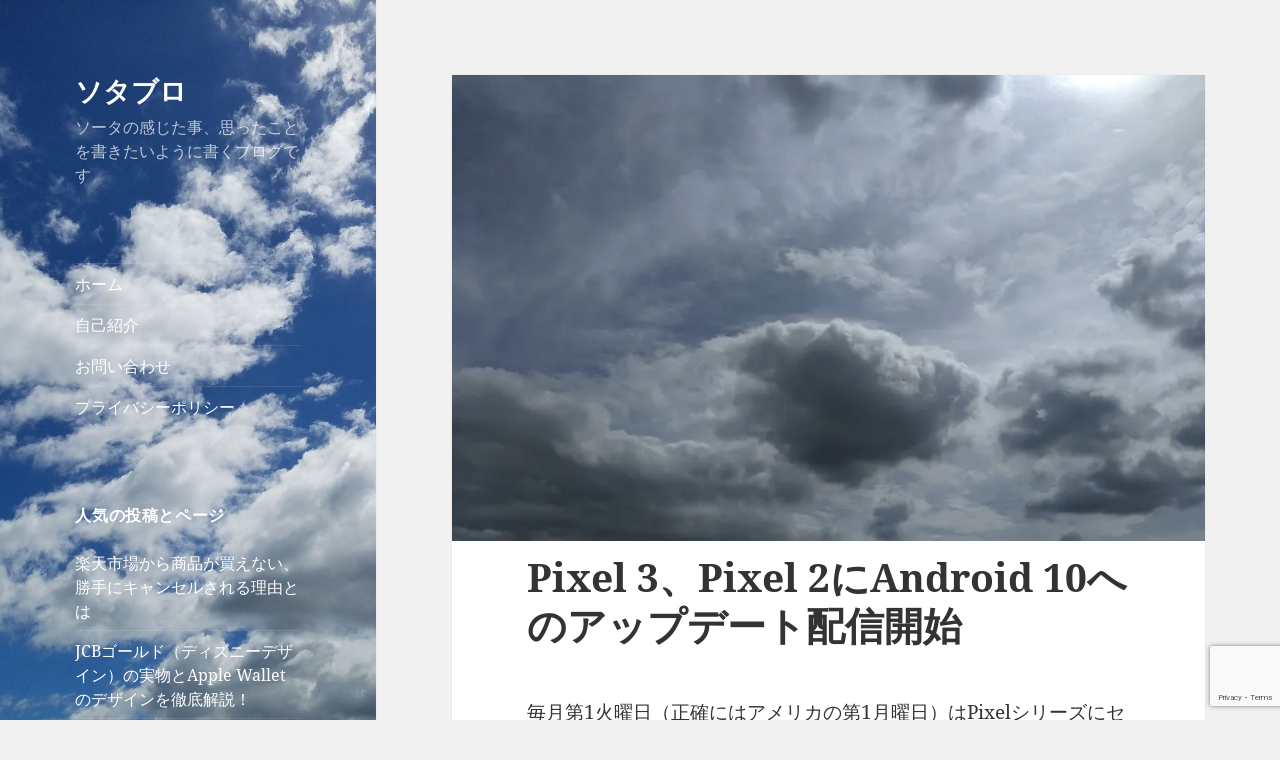

--- FILE ---
content_type: text/html; charset=UTF-8
request_url: https://yuzakasota.com/20190904-update-distribution-to-android10-on-pixel3-and-pixel2-started/
body_size: 23151
content:
<!DOCTYPE html>
<html dir="ltr" lang="ja" prefix="og: https://ogp.me/ns#" class="no-js">
<head>
	<meta charset="UTF-8">
	<meta name="viewport" content="width=device-width">
	<link rel="profile" href="http://gmpg.org/xfn/11">
	<link rel="pingback" href="https://yuzakasota.com/wpst/xmlrpc.php">
	<!--[if lt IE 9]>
	<script src="https://yuzakasota.com/wpst/wp-content/themes/twentyfifteen/js/html5.js"></script>
	<![endif]-->
	<script>
(function(html){html.className = html.className.replace(/\bno-js\b/,'js')})(document.documentElement);
//# sourceURL=twentyfifteen_javascript_detection
</script>
<title>Pixel 3、Pixel 2にAndroid 10へのアップデート配信開始 | ソタブロ</title>

		<!-- All in One SEO 4.9.3 - aioseo.com -->
	<meta name="description" content="毎月第1火曜日（正確にはアメリカの第1月曜日）はPixelシリーズにセキュリティアップデートが配信される（こと" />
	<meta name="robots" content="max-snippet:-1, max-image-preview:large, max-video-preview:-1" />
	<meta name="author" content="sota"/>
	<meta name="google-site-verification" content="pxsvyUZHzYQCtEJ8dfdhoW-TZN5zSbja8MnxuQMQDGc" />
	<link rel="canonical" href="https://yuzakasota.com/20190904-update-distribution-to-android10-on-pixel3-and-pixel2-started/" />
	<meta name="generator" content="All in One SEO (AIOSEO) 4.9.3" />
		<meta property="og:locale" content="ja_JP" />
		<meta property="og:site_name" content="ソタブロ" />
		<meta property="og:type" content="article" />
		<meta property="og:title" content="Pixel 3、Pixel 2にAndroid 10へのアップデート配信開始 | ソタブロ" />
		<meta property="og:description" content="毎月第1火曜日（正確にはアメリカの第1月曜日）はPixelシリーズにセキュリティアップデートが配信される（こと" />
		<meta property="og:url" content="https://yuzakasota.com/20190904-update-distribution-to-android10-on-pixel3-and-pixel2-started/" />
		<meta property="fb:app_id" content="1073635249418619" />
		<meta property="fb:admins" content="1073741826" />
		<meta property="og:image" content="https://yuzakasota.com/wpst/wp-content/uploads/2019/09/20190904-pixel-update.jpg" />
		<meta property="og:image:secure_url" content="https://yuzakasota.com/wpst/wp-content/uploads/2019/09/20190904-pixel-update.jpg" />
		<meta property="og:image:width" content="825" />
		<meta property="og:image:height" content="550" />
		<meta property="article:published_time" content="2019-09-04T07:48:50+00:00" />
		<meta property="article:modified_time" content="2019-09-04T07:48:50+00:00" />
		<meta property="article:publisher" content="https://www.facebook.com/yuzakasota/" />
		<meta property="article:author" content="https://www.facebook.com/yuzakasota/" />
		<meta name="twitter:card" content="summary_large_image" />
		<meta name="twitter:site" content="@yuzakasota" />
		<meta name="twitter:title" content="Pixel 3、Pixel 2にAndroid 10へのアップデート配信開始 | ソタブロ" />
		<meta name="twitter:description" content="毎月第1火曜日（正確にはアメリカの第1月曜日）はPixelシリーズにセキュリティアップデートが配信される（こと" />
		<meta name="twitter:creator" content="@yuzakasota" />
		<meta name="twitter:image" content="https://yuzakasota.com/wpst/wp-content/uploads/2019/09/20190904-pixel-update.jpg" />
		<script type="application/ld+json" class="aioseo-schema">
			{"@context":"https:\/\/schema.org","@graph":[{"@type":"Article","@id":"https:\/\/yuzakasota.com\/20190904-update-distribution-to-android10-on-pixel3-and-pixel2-started\/#article","name":"Pixel 3\u3001Pixel 2\u306bAndroid 10\u3078\u306e\u30a2\u30c3\u30d7\u30c7\u30fc\u30c8\u914d\u4fe1\u958b\u59cb | \u30bd\u30bf\u30d6\u30ed","headline":"Pixel 3\u3001Pixel 2\u306bAndroid 10\u3078\u306e\u30a2\u30c3\u30d7\u30c7\u30fc\u30c8\u914d\u4fe1\u958b\u59cb","author":{"@id":"https:\/\/yuzakasota.com\/author\/sota\/#author"},"publisher":{"@id":"https:\/\/yuzakasota.com\/#organization"},"image":{"@type":"ImageObject","url":"https:\/\/i0.wp.com\/yuzakasota.com\/wpst\/wp-content\/uploads\/2019\/09\/20190904-pixel-update.jpg?fit=825%2C550&ssl=1","width":825,"height":550},"datePublished":"2019-09-04T16:48:50+09:00","dateModified":"2019-09-04T16:48:50+09:00","inLanguage":"ja","mainEntityOfPage":{"@id":"https:\/\/yuzakasota.com\/20190904-update-distribution-to-android10-on-pixel3-and-pixel2-started\/#webpage"},"isPartOf":{"@id":"https:\/\/yuzakasota.com\/20190904-update-distribution-to-android10-on-pixel3-and-pixel2-started\/#webpage"},"articleSection":"\u30b9\u30de\u30db, Pixel 2, Pixel 3"},{"@type":"BreadcrumbList","@id":"https:\/\/yuzakasota.com\/20190904-update-distribution-to-android10-on-pixel3-and-pixel2-started\/#breadcrumblist","itemListElement":[{"@type":"ListItem","@id":"https:\/\/yuzakasota.com#listItem","position":1,"name":"Home","item":"https:\/\/yuzakasota.com","nextItem":{"@type":"ListItem","@id":"https:\/\/yuzakasota.com\/category\/smartphone\/#listItem","name":"\u30b9\u30de\u30db"}},{"@type":"ListItem","@id":"https:\/\/yuzakasota.com\/category\/smartphone\/#listItem","position":2,"name":"\u30b9\u30de\u30db","item":"https:\/\/yuzakasota.com\/category\/smartphone\/","nextItem":{"@type":"ListItem","@id":"https:\/\/yuzakasota.com\/category\/smartphone\/pixel-2\/#listItem","name":"Pixel 2"},"previousItem":{"@type":"ListItem","@id":"https:\/\/yuzakasota.com#listItem","name":"Home"}},{"@type":"ListItem","@id":"https:\/\/yuzakasota.com\/category\/smartphone\/pixel-2\/#listItem","position":3,"name":"Pixel 2","item":"https:\/\/yuzakasota.com\/category\/smartphone\/pixel-2\/","nextItem":{"@type":"ListItem","@id":"https:\/\/yuzakasota.com\/20190904-update-distribution-to-android10-on-pixel3-and-pixel2-started\/#listItem","name":"Pixel 3\u3001Pixel 2\u306bAndroid 10\u3078\u306e\u30a2\u30c3\u30d7\u30c7\u30fc\u30c8\u914d\u4fe1\u958b\u59cb"},"previousItem":{"@type":"ListItem","@id":"https:\/\/yuzakasota.com\/category\/smartphone\/#listItem","name":"\u30b9\u30de\u30db"}},{"@type":"ListItem","@id":"https:\/\/yuzakasota.com\/20190904-update-distribution-to-android10-on-pixel3-and-pixel2-started\/#listItem","position":4,"name":"Pixel 3\u3001Pixel 2\u306bAndroid 10\u3078\u306e\u30a2\u30c3\u30d7\u30c7\u30fc\u30c8\u914d\u4fe1\u958b\u59cb","previousItem":{"@type":"ListItem","@id":"https:\/\/yuzakasota.com\/category\/smartphone\/pixel-2\/#listItem","name":"Pixel 2"}}]},{"@type":"Organization","@id":"https:\/\/yuzakasota.com\/#organization","name":"\u30bd\u30bf\u30d6\u30ed","description":"\u30bd\u30fc\u30bf\u306e\u611f\u3058\u305f\u4e8b\u3001\u601d\u3063\u305f\u3053\u3068\u3092\u66f8\u304d\u305f\u3044\u3088\u3046\u306b\u66f8\u304f\u30d6\u30ed\u30b0\u3067\u3059","url":"https:\/\/yuzakasota.com\/","sameAs":["https:\/\/www.facebook.com\/yuzakasota\/","https:\/\/twitter.com\/yuzakasota"]},{"@type":"Person","@id":"https:\/\/yuzakasota.com\/author\/sota\/#author","url":"https:\/\/yuzakasota.com\/author\/sota\/","name":"sota","image":{"@type":"ImageObject","@id":"https:\/\/yuzakasota.com\/20190904-update-distribution-to-android10-on-pixel3-and-pixel2-started\/#authorImage","url":"https:\/\/secure.gravatar.com\/avatar\/6f83320e9760fcfd6770e62262c1148cff89ed1fb41cec850cf1c8c1417fde1b?s=96&r=g","width":96,"height":96,"caption":"sota"},"sameAs":["https:\/\/www.facebook.com\/yuzakasota\/","https:\/\/twitter.com\/yuzakasota"]},{"@type":"WebPage","@id":"https:\/\/yuzakasota.com\/20190904-update-distribution-to-android10-on-pixel3-and-pixel2-started\/#webpage","url":"https:\/\/yuzakasota.com\/20190904-update-distribution-to-android10-on-pixel3-and-pixel2-started\/","name":"Pixel 3\u3001Pixel 2\u306bAndroid 10\u3078\u306e\u30a2\u30c3\u30d7\u30c7\u30fc\u30c8\u914d\u4fe1\u958b\u59cb | \u30bd\u30bf\u30d6\u30ed","description":"\u6bce\u6708\u7b2c1\u706b\u66dc\u65e5\uff08\u6b63\u78ba\u306b\u306f\u30a2\u30e1\u30ea\u30ab\u306e\u7b2c1\u6708\u66dc\u65e5\uff09\u306fPixel\u30b7\u30ea\u30fc\u30ba\u306b\u30bb\u30ad\u30e5\u30ea\u30c6\u30a3\u30a2\u30c3\u30d7\u30c7\u30fc\u30c8\u304c\u914d\u4fe1\u3055\u308c\u308b\uff08\u3053\u3068","inLanguage":"ja","isPartOf":{"@id":"https:\/\/yuzakasota.com\/#website"},"breadcrumb":{"@id":"https:\/\/yuzakasota.com\/20190904-update-distribution-to-android10-on-pixel3-and-pixel2-started\/#breadcrumblist"},"author":{"@id":"https:\/\/yuzakasota.com\/author\/sota\/#author"},"creator":{"@id":"https:\/\/yuzakasota.com\/author\/sota\/#author"},"image":{"@type":"ImageObject","url":"https:\/\/i0.wp.com\/yuzakasota.com\/wpst\/wp-content\/uploads\/2019\/09\/20190904-pixel-update.jpg?fit=825%2C550&ssl=1","@id":"https:\/\/yuzakasota.com\/20190904-update-distribution-to-android10-on-pixel3-and-pixel2-started\/#mainImage","width":825,"height":550},"primaryImageOfPage":{"@id":"https:\/\/yuzakasota.com\/20190904-update-distribution-to-android10-on-pixel3-and-pixel2-started\/#mainImage"},"datePublished":"2019-09-04T16:48:50+09:00","dateModified":"2019-09-04T16:48:50+09:00"},{"@type":"WebSite","@id":"https:\/\/yuzakasota.com\/#website","url":"https:\/\/yuzakasota.com\/","name":"\u30bd\u30bf\u30d6\u30ed","description":"\u30bd\u30fc\u30bf\u306e\u611f\u3058\u305f\u4e8b\u3001\u601d\u3063\u305f\u3053\u3068\u3092\u66f8\u304d\u305f\u3044\u3088\u3046\u306b\u66f8\u304f\u30d6\u30ed\u30b0\u3067\u3059","inLanguage":"ja","publisher":{"@id":"https:\/\/yuzakasota.com\/#organization"}}]}
		</script>
		<!-- All in One SEO -->

<link rel='dns-prefetch' href='//secure.gravatar.com' />
<link rel='dns-prefetch' href='//www.googletagmanager.com' />
<link rel='dns-prefetch' href='//stats.wp.com' />
<link rel='dns-prefetch' href='//v0.wordpress.com' />
<link rel='dns-prefetch' href='//pagead2.googlesyndication.com' />
<link rel='preconnect' href='//i0.wp.com' />
<link rel='preconnect' href='//c0.wp.com' />
<link rel="alternate" type="application/rss+xml" title="ソタブロ &raquo; フィード" href="https://yuzakasota.com/feed/" />
<link rel="alternate" type="application/rss+xml" title="ソタブロ &raquo; コメントフィード" href="https://yuzakasota.com/comments/feed/" />
<link rel="alternate" type="application/rss+xml" title="ソタブロ &raquo; Pixel 3、Pixel 2にAndroid 10へのアップデート配信開始 のコメントのフィード" href="https://yuzakasota.com/20190904-update-distribution-to-android10-on-pixel3-and-pixel2-started/feed/" />
<link rel="alternate" title="oEmbed (JSON)" type="application/json+oembed" href="https://yuzakasota.com/wp-json/oembed/1.0/embed?url=https%3A%2F%2Fyuzakasota.com%2F20190904-update-distribution-to-android10-on-pixel3-and-pixel2-started%2F" />
<link rel="alternate" title="oEmbed (XML)" type="text/xml+oembed" href="https://yuzakasota.com/wp-json/oembed/1.0/embed?url=https%3A%2F%2Fyuzakasota.com%2F20190904-update-distribution-to-android10-on-pixel3-and-pixel2-started%2F&#038;format=xml" />
<style id='wp-img-auto-sizes-contain-inline-css'>
img:is([sizes=auto i],[sizes^="auto," i]){contain-intrinsic-size:3000px 1500px}
/*# sourceURL=wp-img-auto-sizes-contain-inline-css */
</style>
<link rel='stylesheet' id='twentyfifteen-jetpack-css' href='https://c0.wp.com/p/jetpack/15.4/modules/theme-tools/compat/twentyfifteen.css' media='all' />
<style id='wp-emoji-styles-inline-css'>

	img.wp-smiley, img.emoji {
		display: inline !important;
		border: none !important;
		box-shadow: none !important;
		height: 1em !important;
		width: 1em !important;
		margin: 0 0.07em !important;
		vertical-align: -0.1em !important;
		background: none !important;
		padding: 0 !important;
	}
/*# sourceURL=wp-emoji-styles-inline-css */
</style>
<style id='wp-block-library-inline-css'>
:root{--wp-block-synced-color:#7a00df;--wp-block-synced-color--rgb:122,0,223;--wp-bound-block-color:var(--wp-block-synced-color);--wp-editor-canvas-background:#ddd;--wp-admin-theme-color:#007cba;--wp-admin-theme-color--rgb:0,124,186;--wp-admin-theme-color-darker-10:#006ba1;--wp-admin-theme-color-darker-10--rgb:0,107,160.5;--wp-admin-theme-color-darker-20:#005a87;--wp-admin-theme-color-darker-20--rgb:0,90,135;--wp-admin-border-width-focus:2px}@media (min-resolution:192dpi){:root{--wp-admin-border-width-focus:1.5px}}.wp-element-button{cursor:pointer}:root .has-very-light-gray-background-color{background-color:#eee}:root .has-very-dark-gray-background-color{background-color:#313131}:root .has-very-light-gray-color{color:#eee}:root .has-very-dark-gray-color{color:#313131}:root .has-vivid-green-cyan-to-vivid-cyan-blue-gradient-background{background:linear-gradient(135deg,#00d084,#0693e3)}:root .has-purple-crush-gradient-background{background:linear-gradient(135deg,#34e2e4,#4721fb 50%,#ab1dfe)}:root .has-hazy-dawn-gradient-background{background:linear-gradient(135deg,#faaca8,#dad0ec)}:root .has-subdued-olive-gradient-background{background:linear-gradient(135deg,#fafae1,#67a671)}:root .has-atomic-cream-gradient-background{background:linear-gradient(135deg,#fdd79a,#004a59)}:root .has-nightshade-gradient-background{background:linear-gradient(135deg,#330968,#31cdcf)}:root .has-midnight-gradient-background{background:linear-gradient(135deg,#020381,#2874fc)}:root{--wp--preset--font-size--normal:16px;--wp--preset--font-size--huge:42px}.has-regular-font-size{font-size:1em}.has-larger-font-size{font-size:2.625em}.has-normal-font-size{font-size:var(--wp--preset--font-size--normal)}.has-huge-font-size{font-size:var(--wp--preset--font-size--huge)}.has-text-align-center{text-align:center}.has-text-align-left{text-align:left}.has-text-align-right{text-align:right}.has-fit-text{white-space:nowrap!important}#end-resizable-editor-section{display:none}.aligncenter{clear:both}.items-justified-left{justify-content:flex-start}.items-justified-center{justify-content:center}.items-justified-right{justify-content:flex-end}.items-justified-space-between{justify-content:space-between}.screen-reader-text{border:0;clip-path:inset(50%);height:1px;margin:-1px;overflow:hidden;padding:0;position:absolute;width:1px;word-wrap:normal!important}.screen-reader-text:focus{background-color:#ddd;clip-path:none;color:#444;display:block;font-size:1em;height:auto;left:5px;line-height:normal;padding:15px 23px 14px;text-decoration:none;top:5px;width:auto;z-index:100000}html :where(.has-border-color){border-style:solid}html :where([style*=border-top-color]){border-top-style:solid}html :where([style*=border-right-color]){border-right-style:solid}html :where([style*=border-bottom-color]){border-bottom-style:solid}html :where([style*=border-left-color]){border-left-style:solid}html :where([style*=border-width]){border-style:solid}html :where([style*=border-top-width]){border-top-style:solid}html :where([style*=border-right-width]){border-right-style:solid}html :where([style*=border-bottom-width]){border-bottom-style:solid}html :where([style*=border-left-width]){border-left-style:solid}html :where(img[class*=wp-image-]){height:auto;max-width:100%}:where(figure){margin:0 0 1em}html :where(.is-position-sticky){--wp-admin--admin-bar--position-offset:var(--wp-admin--admin-bar--height,0px)}@media screen and (max-width:600px){html :where(.is-position-sticky){--wp-admin--admin-bar--position-offset:0px}}

/*# sourceURL=wp-block-library-inline-css */
</style><style id='global-styles-inline-css'>
:root{--wp--preset--aspect-ratio--square: 1;--wp--preset--aspect-ratio--4-3: 4/3;--wp--preset--aspect-ratio--3-4: 3/4;--wp--preset--aspect-ratio--3-2: 3/2;--wp--preset--aspect-ratio--2-3: 2/3;--wp--preset--aspect-ratio--16-9: 16/9;--wp--preset--aspect-ratio--9-16: 9/16;--wp--preset--color--black: #000000;--wp--preset--color--cyan-bluish-gray: #abb8c3;--wp--preset--color--white: #fff;--wp--preset--color--pale-pink: #f78da7;--wp--preset--color--vivid-red: #cf2e2e;--wp--preset--color--luminous-vivid-orange: #ff6900;--wp--preset--color--luminous-vivid-amber: #fcb900;--wp--preset--color--light-green-cyan: #7bdcb5;--wp--preset--color--vivid-green-cyan: #00d084;--wp--preset--color--pale-cyan-blue: #8ed1fc;--wp--preset--color--vivid-cyan-blue: #0693e3;--wp--preset--color--vivid-purple: #9b51e0;--wp--preset--color--dark-gray: #111;--wp--preset--color--light-gray: #f1f1f1;--wp--preset--color--yellow: #f4ca16;--wp--preset--color--dark-brown: #352712;--wp--preset--color--medium-pink: #e53b51;--wp--preset--color--light-pink: #ffe5d1;--wp--preset--color--dark-purple: #2e2256;--wp--preset--color--purple: #674970;--wp--preset--color--blue-gray: #22313f;--wp--preset--color--bright-blue: #55c3dc;--wp--preset--color--light-blue: #e9f2f9;--wp--preset--gradient--vivid-cyan-blue-to-vivid-purple: linear-gradient(135deg,rgb(6,147,227) 0%,rgb(155,81,224) 100%);--wp--preset--gradient--light-green-cyan-to-vivid-green-cyan: linear-gradient(135deg,rgb(122,220,180) 0%,rgb(0,208,130) 100%);--wp--preset--gradient--luminous-vivid-amber-to-luminous-vivid-orange: linear-gradient(135deg,rgb(252,185,0) 0%,rgb(255,105,0) 100%);--wp--preset--gradient--luminous-vivid-orange-to-vivid-red: linear-gradient(135deg,rgb(255,105,0) 0%,rgb(207,46,46) 100%);--wp--preset--gradient--very-light-gray-to-cyan-bluish-gray: linear-gradient(135deg,rgb(238,238,238) 0%,rgb(169,184,195) 100%);--wp--preset--gradient--cool-to-warm-spectrum: linear-gradient(135deg,rgb(74,234,220) 0%,rgb(151,120,209) 20%,rgb(207,42,186) 40%,rgb(238,44,130) 60%,rgb(251,105,98) 80%,rgb(254,248,76) 100%);--wp--preset--gradient--blush-light-purple: linear-gradient(135deg,rgb(255,206,236) 0%,rgb(152,150,240) 100%);--wp--preset--gradient--blush-bordeaux: linear-gradient(135deg,rgb(254,205,165) 0%,rgb(254,45,45) 50%,rgb(107,0,62) 100%);--wp--preset--gradient--luminous-dusk: linear-gradient(135deg,rgb(255,203,112) 0%,rgb(199,81,192) 50%,rgb(65,88,208) 100%);--wp--preset--gradient--pale-ocean: linear-gradient(135deg,rgb(255,245,203) 0%,rgb(182,227,212) 50%,rgb(51,167,181) 100%);--wp--preset--gradient--electric-grass: linear-gradient(135deg,rgb(202,248,128) 0%,rgb(113,206,126) 100%);--wp--preset--gradient--midnight: linear-gradient(135deg,rgb(2,3,129) 0%,rgb(40,116,252) 100%);--wp--preset--gradient--dark-gray-gradient-gradient: linear-gradient(90deg, rgba(17,17,17,1) 0%, rgba(42,42,42,1) 100%);--wp--preset--gradient--light-gray-gradient: linear-gradient(90deg, rgba(241,241,241,1) 0%, rgba(215,215,215,1) 100%);--wp--preset--gradient--white-gradient: linear-gradient(90deg, rgba(255,255,255,1) 0%, rgba(230,230,230,1) 100%);--wp--preset--gradient--yellow-gradient: linear-gradient(90deg, rgba(244,202,22,1) 0%, rgba(205,168,10,1) 100%);--wp--preset--gradient--dark-brown-gradient: linear-gradient(90deg, rgba(53,39,18,1) 0%, rgba(91,67,31,1) 100%);--wp--preset--gradient--medium-pink-gradient: linear-gradient(90deg, rgba(229,59,81,1) 0%, rgba(209,28,51,1) 100%);--wp--preset--gradient--light-pink-gradient: linear-gradient(90deg, rgba(255,229,209,1) 0%, rgba(255,200,158,1) 100%);--wp--preset--gradient--dark-purple-gradient: linear-gradient(90deg, rgba(46,34,86,1) 0%, rgba(66,48,123,1) 100%);--wp--preset--gradient--purple-gradient: linear-gradient(90deg, rgba(103,73,112,1) 0%, rgba(131,93,143,1) 100%);--wp--preset--gradient--blue-gray-gradient: linear-gradient(90deg, rgba(34,49,63,1) 0%, rgba(52,75,96,1) 100%);--wp--preset--gradient--bright-blue-gradient: linear-gradient(90deg, rgba(85,195,220,1) 0%, rgba(43,180,211,1) 100%);--wp--preset--gradient--light-blue-gradient: linear-gradient(90deg, rgba(233,242,249,1) 0%, rgba(193,218,238,1) 100%);--wp--preset--font-size--small: 13px;--wp--preset--font-size--medium: 20px;--wp--preset--font-size--large: 36px;--wp--preset--font-size--x-large: 42px;--wp--preset--spacing--20: 0.44rem;--wp--preset--spacing--30: 0.67rem;--wp--preset--spacing--40: 1rem;--wp--preset--spacing--50: 1.5rem;--wp--preset--spacing--60: 2.25rem;--wp--preset--spacing--70: 3.38rem;--wp--preset--spacing--80: 5.06rem;--wp--preset--shadow--natural: 6px 6px 9px rgba(0, 0, 0, 0.2);--wp--preset--shadow--deep: 12px 12px 50px rgba(0, 0, 0, 0.4);--wp--preset--shadow--sharp: 6px 6px 0px rgba(0, 0, 0, 0.2);--wp--preset--shadow--outlined: 6px 6px 0px -3px rgb(255, 255, 255), 6px 6px rgb(0, 0, 0);--wp--preset--shadow--crisp: 6px 6px 0px rgb(0, 0, 0);}:where(.is-layout-flex){gap: 0.5em;}:where(.is-layout-grid){gap: 0.5em;}body .is-layout-flex{display: flex;}.is-layout-flex{flex-wrap: wrap;align-items: center;}.is-layout-flex > :is(*, div){margin: 0;}body .is-layout-grid{display: grid;}.is-layout-grid > :is(*, div){margin: 0;}:where(.wp-block-columns.is-layout-flex){gap: 2em;}:where(.wp-block-columns.is-layout-grid){gap: 2em;}:where(.wp-block-post-template.is-layout-flex){gap: 1.25em;}:where(.wp-block-post-template.is-layout-grid){gap: 1.25em;}.has-black-color{color: var(--wp--preset--color--black) !important;}.has-cyan-bluish-gray-color{color: var(--wp--preset--color--cyan-bluish-gray) !important;}.has-white-color{color: var(--wp--preset--color--white) !important;}.has-pale-pink-color{color: var(--wp--preset--color--pale-pink) !important;}.has-vivid-red-color{color: var(--wp--preset--color--vivid-red) !important;}.has-luminous-vivid-orange-color{color: var(--wp--preset--color--luminous-vivid-orange) !important;}.has-luminous-vivid-amber-color{color: var(--wp--preset--color--luminous-vivid-amber) !important;}.has-light-green-cyan-color{color: var(--wp--preset--color--light-green-cyan) !important;}.has-vivid-green-cyan-color{color: var(--wp--preset--color--vivid-green-cyan) !important;}.has-pale-cyan-blue-color{color: var(--wp--preset--color--pale-cyan-blue) !important;}.has-vivid-cyan-blue-color{color: var(--wp--preset--color--vivid-cyan-blue) !important;}.has-vivid-purple-color{color: var(--wp--preset--color--vivid-purple) !important;}.has-black-background-color{background-color: var(--wp--preset--color--black) !important;}.has-cyan-bluish-gray-background-color{background-color: var(--wp--preset--color--cyan-bluish-gray) !important;}.has-white-background-color{background-color: var(--wp--preset--color--white) !important;}.has-pale-pink-background-color{background-color: var(--wp--preset--color--pale-pink) !important;}.has-vivid-red-background-color{background-color: var(--wp--preset--color--vivid-red) !important;}.has-luminous-vivid-orange-background-color{background-color: var(--wp--preset--color--luminous-vivid-orange) !important;}.has-luminous-vivid-amber-background-color{background-color: var(--wp--preset--color--luminous-vivid-amber) !important;}.has-light-green-cyan-background-color{background-color: var(--wp--preset--color--light-green-cyan) !important;}.has-vivid-green-cyan-background-color{background-color: var(--wp--preset--color--vivid-green-cyan) !important;}.has-pale-cyan-blue-background-color{background-color: var(--wp--preset--color--pale-cyan-blue) !important;}.has-vivid-cyan-blue-background-color{background-color: var(--wp--preset--color--vivid-cyan-blue) !important;}.has-vivid-purple-background-color{background-color: var(--wp--preset--color--vivid-purple) !important;}.has-black-border-color{border-color: var(--wp--preset--color--black) !important;}.has-cyan-bluish-gray-border-color{border-color: var(--wp--preset--color--cyan-bluish-gray) !important;}.has-white-border-color{border-color: var(--wp--preset--color--white) !important;}.has-pale-pink-border-color{border-color: var(--wp--preset--color--pale-pink) !important;}.has-vivid-red-border-color{border-color: var(--wp--preset--color--vivid-red) !important;}.has-luminous-vivid-orange-border-color{border-color: var(--wp--preset--color--luminous-vivid-orange) !important;}.has-luminous-vivid-amber-border-color{border-color: var(--wp--preset--color--luminous-vivid-amber) !important;}.has-light-green-cyan-border-color{border-color: var(--wp--preset--color--light-green-cyan) !important;}.has-vivid-green-cyan-border-color{border-color: var(--wp--preset--color--vivid-green-cyan) !important;}.has-pale-cyan-blue-border-color{border-color: var(--wp--preset--color--pale-cyan-blue) !important;}.has-vivid-cyan-blue-border-color{border-color: var(--wp--preset--color--vivid-cyan-blue) !important;}.has-vivid-purple-border-color{border-color: var(--wp--preset--color--vivid-purple) !important;}.has-vivid-cyan-blue-to-vivid-purple-gradient-background{background: var(--wp--preset--gradient--vivid-cyan-blue-to-vivid-purple) !important;}.has-light-green-cyan-to-vivid-green-cyan-gradient-background{background: var(--wp--preset--gradient--light-green-cyan-to-vivid-green-cyan) !important;}.has-luminous-vivid-amber-to-luminous-vivid-orange-gradient-background{background: var(--wp--preset--gradient--luminous-vivid-amber-to-luminous-vivid-orange) !important;}.has-luminous-vivid-orange-to-vivid-red-gradient-background{background: var(--wp--preset--gradient--luminous-vivid-orange-to-vivid-red) !important;}.has-very-light-gray-to-cyan-bluish-gray-gradient-background{background: var(--wp--preset--gradient--very-light-gray-to-cyan-bluish-gray) !important;}.has-cool-to-warm-spectrum-gradient-background{background: var(--wp--preset--gradient--cool-to-warm-spectrum) !important;}.has-blush-light-purple-gradient-background{background: var(--wp--preset--gradient--blush-light-purple) !important;}.has-blush-bordeaux-gradient-background{background: var(--wp--preset--gradient--blush-bordeaux) !important;}.has-luminous-dusk-gradient-background{background: var(--wp--preset--gradient--luminous-dusk) !important;}.has-pale-ocean-gradient-background{background: var(--wp--preset--gradient--pale-ocean) !important;}.has-electric-grass-gradient-background{background: var(--wp--preset--gradient--electric-grass) !important;}.has-midnight-gradient-background{background: var(--wp--preset--gradient--midnight) !important;}.has-small-font-size{font-size: var(--wp--preset--font-size--small) !important;}.has-medium-font-size{font-size: var(--wp--preset--font-size--medium) !important;}.has-large-font-size{font-size: var(--wp--preset--font-size--large) !important;}.has-x-large-font-size{font-size: var(--wp--preset--font-size--x-large) !important;}
/*# sourceURL=global-styles-inline-css */
</style>

<style id='classic-theme-styles-inline-css'>
/*! This file is auto-generated */
.wp-block-button__link{color:#fff;background-color:#32373c;border-radius:9999px;box-shadow:none;text-decoration:none;padding:calc(.667em + 2px) calc(1.333em + 2px);font-size:1.125em}.wp-block-file__button{background:#32373c;color:#fff;text-decoration:none}
/*# sourceURL=/wp-includes/css/classic-themes.min.css */
</style>
<link rel='stylesheet' id='contact-form-7-css' href='https://yuzakasota.com/wpst/wp-content/plugins/contact-form-7/includes/css/styles.css?ver=6.1.4' media='all' />
<link rel='stylesheet' id='ez-toc-css' href='https://yuzakasota.com/wpst/wp-content/plugins/easy-table-of-contents/assets/css/screen.min.css?ver=2.0.80' media='all' />
<style id='ez-toc-inline-css'>
div#ez-toc-container .ez-toc-title {font-size: 120%;}div#ez-toc-container .ez-toc-title {font-weight: 500;}div#ez-toc-container ul li , div#ez-toc-container ul li a {font-size: 95%;}div#ez-toc-container ul li , div#ez-toc-container ul li a {font-weight: 500;}div#ez-toc-container nav ul ul li {font-size: 90%;}.ez-toc-box-title {font-weight: bold; margin-bottom: 10px; text-align: center; text-transform: uppercase; letter-spacing: 1px; color: #666; padding-bottom: 5px;position:absolute;top:-4%;left:5%;background-color: inherit;transition: top 0.3s ease;}.ez-toc-box-title.toc-closed {top:-25%;}
.ez-toc-container-direction {direction: ltr;}.ez-toc-counter ul{counter-reset: item ;}.ez-toc-counter nav ul li a::before {content: counters(item, '.', decimal) '. ';display: inline-block;counter-increment: item;flex-grow: 0;flex-shrink: 0;margin-right: .2em; float: left; }.ez-toc-widget-direction {direction: ltr;}.ez-toc-widget-container ul{counter-reset: item ;}.ez-toc-widget-container nav ul li a::before {content: counters(item, '.', decimal) '. ';display: inline-block;counter-increment: item;flex-grow: 0;flex-shrink: 0;margin-right: .2em; float: left; }
/*# sourceURL=ez-toc-inline-css */
</style>
<link rel='stylesheet' id='parent-style-css' href='https://yuzakasota.com/wpst/wp-content/themes/twentyfifteen/style.css?ver=6.9' media='all' />
<link rel='stylesheet' id='twentyfifteen-fonts-css' href='https://yuzakasota.com/wpst/wp-content/themes/twentyfifteen/assets/fonts/noto-sans-plus-noto-serif-plus-inconsolata.css?ver=20230328' media='all' />
<link rel='stylesheet' id='genericons-css' href='https://c0.wp.com/p/jetpack/15.4/_inc/genericons/genericons/genericons.css' media='all' />
<link rel='stylesheet' id='twentyfifteen-style-css' href='https://yuzakasota.com/wpst/wp-content/themes/twentyfifteen-child/style.css?ver=20251202' media='all' />
<style id='twentyfifteen-style-inline-css'>

			.post-navigation .nav-previous { background-image: url(https://i0.wp.com/yuzakasota.com/wpst/wp-content/uploads/2019/09/20190901-cost.jpg?resize=825%2C510&#038;ssl=1); }
			.post-navigation .nav-previous .post-title, .post-navigation .nav-previous a:hover .post-title, .post-navigation .nav-previous .meta-nav { color: #fff; }
			.post-navigation .nav-previous a:before { background-color: rgba(0, 0, 0, 0.4); }
		
			.post-navigation .nav-next { background-image: url(https://i0.wp.com/yuzakasota.com/wpst/wp-content/uploads/2019/09/20190905-galaxy-s8-plus-update.jpg?resize=825%2C510&#038;ssl=1); border-top: 0; }
			.post-navigation .nav-next .post-title, .post-navigation .nav-next a:hover .post-title, .post-navigation .nav-next .meta-nav { color: #fff; }
			.post-navigation .nav-next a:before { background-color: rgba(0, 0, 0, 0.4); }
		

		/* Custom Sidebar Text Color */
		.site-title a,
		.site-description,
		.secondary-toggle:before {
			color: #ffffff;
		}

		.site-title a:hover,
		.site-title a:focus {
			color: rgba( 255, 255, 255, 0.7);
		}

		.secondary-toggle {
			border-color: rgba( 255, 255, 255, 0.1);
		}

		.secondary-toggle:hover,
		.secondary-toggle:focus {
			border-color: rgba( 255, 255, 255, 0.3);
		}

		.site-title a {
			outline-color: rgba( 255, 255, 255, 0.3);
		}

		@media screen and (min-width: 59.6875em) {
			.secondary a,
			.dropdown-toggle:after,
			.widget-title,
			.widget blockquote cite,
			.widget blockquote small {
				color: #ffffff;
			}

			.widget button,
			.widget input[type="button"],
			.widget input[type="reset"],
			.widget input[type="submit"],
			.widget_calendar tbody a {
				background-color: #ffffff;
			}

			.textwidget a {
				border-color: #ffffff;
			}

			.secondary a:hover,
			.secondary a:focus,
			.main-navigation .menu-item-description,
			.widget,
			.widget blockquote,
			.widget .wp-caption-text,
			.widget .gallery-caption {
				color: rgba( 255, 255, 255, 0.7);
			}

			.widget button:hover,
			.widget button:focus,
			.widget input[type="button"]:hover,
			.widget input[type="button"]:focus,
			.widget input[type="reset"]:hover,
			.widget input[type="reset"]:focus,
			.widget input[type="submit"]:hover,
			.widget input[type="submit"]:focus,
			.widget_calendar tbody a:hover,
			.widget_calendar tbody a:focus {
				background-color: rgba( 255, 255, 255, 0.7);
			}

			.widget blockquote {
				border-color: rgba( 255, 255, 255, 0.7);
			}

			.main-navigation ul,
			.main-navigation li,
			.secondary-toggle,
			.widget input,
			.widget textarea,
			.widget table,
			.widget th,
			.widget td,
			.widget pre,
			.widget li,
			.widget_categories .children,
			.widget_nav_menu .sub-menu,
			.widget_pages .children,
			.widget abbr[title] {
				border-color: rgba( 255, 255, 255, 0.1);
			}

			.dropdown-toggle:hover,
			.dropdown-toggle:focus,
			.widget hr {
				background-color: rgba( 255, 255, 255, 0.1);
			}

			.widget input:focus,
			.widget textarea:focus {
				border-color: rgba( 255, 255, 255, 0.3);
			}

			.sidebar a:focus,
			.dropdown-toggle:focus {
				outline-color: rgba( 255, 255, 255, 0.3);
			}
		}
	
/*# sourceURL=twentyfifteen-style-inline-css */
</style>
<link rel='stylesheet' id='twentyfifteen-block-style-css' href='https://yuzakasota.com/wpst/wp-content/themes/twentyfifteen/css/blocks.css?ver=20240715' media='all' />
<script src="https://c0.wp.com/c/6.9/wp-includes/js/jquery/jquery.min.js" id="jquery-core-js"></script>
<script src="https://c0.wp.com/c/6.9/wp-includes/js/jquery/jquery-migrate.min.js" id="jquery-migrate-js"></script>
<script id="twentyfifteen-script-js-extra">
var screenReaderText = {"expand":"\u003Cspan class=\"screen-reader-text\"\u003E\u30b5\u30d6\u30e1\u30cb\u30e5\u30fc\u3092\u5c55\u958b\u003C/span\u003E","collapse":"\u003Cspan class=\"screen-reader-text\"\u003E\u30b5\u30d6\u30e1\u30cb\u30e5\u30fc\u3092\u9589\u3058\u308b\u003C/span\u003E"};
//# sourceURL=twentyfifteen-script-js-extra
</script>
<script src="https://yuzakasota.com/wpst/wp-content/themes/twentyfifteen/js/functions.js?ver=20250729" id="twentyfifteen-script-js" defer data-wp-strategy="defer"></script>

<!-- Site Kit によって追加された Google タグ（gtag.js）スニペット -->
<!-- Google アナリティクス スニペット (Site Kit が追加) -->
<script src="https://www.googletagmanager.com/gtag/js?id=G-WQWHPWG2GS" id="google_gtagjs-js" async></script>
<script id="google_gtagjs-js-after">
window.dataLayer = window.dataLayer || [];function gtag(){dataLayer.push(arguments);}
gtag("set","linker",{"domains":["yuzakasota.com"]});
gtag("js", new Date());
gtag("set", "developer_id.dZTNiMT", true);
gtag("config", "G-WQWHPWG2GS");
//# sourceURL=google_gtagjs-js-after
</script>
<link rel="https://api.w.org/" href="https://yuzakasota.com/wp-json/" /><link rel="alternate" title="JSON" type="application/json" href="https://yuzakasota.com/wp-json/wp/v2/posts/8095" /><link rel="EditURI" type="application/rsd+xml" title="RSD" href="https://yuzakasota.com/wpst/xmlrpc.php?rsd" />
<meta name="generator" content="WordPress 6.9" />
<link rel='shortlink' href='https://wp.me/p7NjE6-26z' />
<meta name="generator" content="Site Kit by Google 1.170.0" />	<style>img#wpstats{display:none}</style>
		
<!-- Site Kit が追加した Google AdSense メタタグ -->
<meta name="google-adsense-platform-account" content="ca-host-pub-2644536267352236">
<meta name="google-adsense-platform-domain" content="sitekit.withgoogle.com">
<!-- Site Kit が追加した End Google AdSense メタタグ -->
<style>.recentcomments a{display:inline !important;padding:0 !important;margin:0 !important;}</style>		<style type="text/css" id="twentyfifteen-header-css">
				.site-header {

			/*
			 * No shorthand so the Customizer can override individual properties.
			 * @see https://core.trac.wordpress.org/ticket/31460
			 */
			background-image: url(https://yuzakasota.com/wpst/wp-content/uploads/2018/04/20180409-twentyfifteen-header.jpg);
			background-repeat: no-repeat;
			background-position: 50% 50%;
			-webkit-background-size: cover;
			-moz-background-size:    cover;
			-o-background-size:      cover;
			background-size:         cover;
		}

		@media screen and (min-width: 59.6875em) {
			body:before {

				/*
				 * No shorthand so the Customizer can override individual properties.
				 * @see https://core.trac.wordpress.org/ticket/31460
				 */
				background-image: url(https://yuzakasota.com/wpst/wp-content/uploads/2018/04/20180409-twentyfifteen-header.jpg);
				background-repeat: no-repeat;
				background-position: 100% 50%;
				-webkit-background-size: cover;
				-moz-background-size:    cover;
				-o-background-size:      cover;
				background-size:         cover;
				border-right: 0;
			}

			.site-header {
				background: transparent;
			}
		}
				</style>
		
<!-- Google AdSense スニペット (Site Kit が追加) -->
<script async src="https://pagead2.googlesyndication.com/pagead/js/adsbygoogle.js?client=ca-pub-8054341983888939&amp;host=ca-host-pub-2644536267352236" crossorigin="anonymous"></script>

<!-- (ここまで) Google AdSense スニペット (Site Kit が追加) -->
<link rel="icon" href="https://i0.wp.com/yuzakasota.com/wpst/wp-content/uploads/2016/08/cropped-20160819-site-icon.jpg?fit=32%2C32&#038;ssl=1" sizes="32x32" />
<link rel="icon" href="https://i0.wp.com/yuzakasota.com/wpst/wp-content/uploads/2016/08/cropped-20160819-site-icon.jpg?fit=192%2C192&#038;ssl=1" sizes="192x192" />
<link rel="apple-touch-icon" href="https://i0.wp.com/yuzakasota.com/wpst/wp-content/uploads/2016/08/cropped-20160819-site-icon.jpg?fit=180%2C180&#038;ssl=1" />
<meta name="msapplication-TileImage" content="https://i0.wp.com/yuzakasota.com/wpst/wp-content/uploads/2016/08/cropped-20160819-site-icon.jpg?fit=270%2C270&#038;ssl=1" />


<script async src="https://pagead2.googlesyndication.com/pagead/js/adsbygoogle.js?client=ca-pub-8054341983888939"
     crossorigin="anonymous"></script>


<!-- Global site tag (gtag.js) - Google Analytics -->
<script async src="https://www.googletagmanager.com/gtag/js?id=G-WQWHPWG2GS"></script>
<script>
  window.dataLayer = window.dataLayer || [];
  function gtag(){dataLayer.push(arguments);}
  gtag('js', new Date());

  gtag('config', 'G-WQWHPWG2GS');
</script>

	
	
<link rel='stylesheet' id='jetpack-top-posts-widget-css' href='https://c0.wp.com/p/jetpack/15.4/modules/widgets/top-posts/style.css' media='all' />
</head>

<body class="wp-singular post-template-default single single-post postid-8095 single-format-standard wp-embed-responsive wp-theme-twentyfifteen wp-child-theme-twentyfifteen-child">
<div id="page" class="hfeed site">
	<a class="skip-link screen-reader-text" href="#content">コンテンツへスキップ</a>

	<div id="sidebar" class="sidebar">
		<header id="masthead" class="site-header" role="banner">
			<div class="site-branding">
										<p class="site-title"><a href="https://yuzakasota.com/" rel="home">ソタブロ</a></p>
											<p class="site-description">ソータの感じた事、思ったことを書きたいように書くブログです</p>
									<button class="secondary-toggle">﻿メニューとウィジェット</button>
			</div><!-- .site-branding -->
		</header><!-- .site-header -->

			<div id="secondary" class="secondary">

					<nav id="site-navigation" class="main-navigation">
				<div class="menu-%e3%83%95%e3%83%83%e3%82%bf%e3%83%bc%e3%83%a1%e3%83%8b%e3%83%a5%e3%83%bc-container"><ul id="menu-%e3%83%95%e3%83%83%e3%82%bf%e3%83%bc%e3%83%a1%e3%83%8b%e3%83%a5%e3%83%bc" class="nav-menu"><li id="menu-item-5428" class="menu-item menu-item-type-custom menu-item-object-custom menu-item-home menu-item-5428"><a href="https://yuzakasota.com/">ホーム</a></li>
<li id="menu-item-5431" class="menu-item menu-item-type-post_type menu-item-object-page menu-item-5431"><a href="https://yuzakasota.com/profile/">自己紹介</a></li>
<li id="menu-item-5430" class="menu-item menu-item-type-post_type menu-item-object-page menu-item-5430"><a href="https://yuzakasota.com/contact-form/">お問い合わせ</a></li>
<li id="menu-item-5429" class="menu-item menu-item-type-post_type menu-item-object-page menu-item-privacy-policy menu-item-5429"><a rel="privacy-policy" href="https://yuzakasota.com/20161101-privacy-policy/">プライバシーポリシー</a></li>
</ul></div>			</nav><!-- .main-navigation -->
		
		
					<div id="widget-area" class="widget-area" role="complementary">
				<aside id="top-posts-3" class="widget widget_top-posts"><h2 class="widget-title">人気の投稿とページ</h2><ul><li><a href="https://yuzakasota.com/20200107-why-cant-i-buy-products-from-rakuten-ichiba-or-cancel-myself/" class="bump-view" data-bump-view="tp">楽天市場から商品が買えない、勝手にキャンセルされる理由とは</a></li><li><a href="https://yuzakasota.com/20241202-jcb-gold-disney-apple-wallet-design/" class="bump-view" data-bump-view="tp">JCBゴールド（ディズニーデザイン）の実物とApple Walletのデザインを徹底解説！</a></li><li><a href="https://yuzakasota.com/20240907-registering-chiikawa-epos-card-apple-wallet-design-detailed-explanation/" class="bump-view" data-bump-view="tp">ちいかわエポスカードをApple Walletに登録！デザインはそのまま？詳しく解説</a></li><li><a href="https://yuzakasota.com/20191102-result-repairing-iphone-purchased-etoren/" class="bump-view" data-bump-view="tp">Etorenで購入したiPhoneを修理に出した結果...</a></li><li><a href="https://yuzakasota.com/20210803-august-2021-security-updates-for-pixel4a-and-pixel3/" class="bump-view" data-bump-view="tp">Pixel4a、Pixel3に2021年8月分のセキュリティアップデート</a></li><li><a href="https://yuzakasota.com/20180820-galaxy-s7-singapore-version-upgraded-to-android-8-oreo/" class="bump-view" data-bump-view="tp">Galaxy S7（シンガポール版）がAndroid 8 Oreoにバージョンアップ</a></li><li><a href="https://yuzakasota.com/20160916-ios10-lyrics-do-not-show/" class="bump-view" data-bump-view="tp">iOS10 歌詞 表示されない</a></li><li><a href="https://yuzakasota.com/20170113-confirmed-foma-sim-can-be-used-with-xperia-xz-f8332/" class="bump-view" data-bump-view="tp">Xperia XZ F8332でFOMA音声契約SIMが使えることを確認しました</a></li><li><a href="https://yuzakasota.com/20180308-updated-to-xperia-xz-hong-kong-version-android-8-0-oreo/" class="bump-view" data-bump-view="tp">XperiaXZ 香港版 Android8.0 Oreoにアップデート</a></li><li><a href="https://yuzakasota.com/20191113-defect-improvement-update-including-security-patches-for-october-2019-on-blackshark2/" class="bump-view" data-bump-view="tp">BlackShark2に2019年10月分のセキュリティパッチを含む不具合改善アップデート</a></li></ul></aside><aside id="search-2" class="widget widget_search"><form role="search" method="get" class="search-form" action="https://yuzakasota.com/">
				<label>
					<span class="screen-reader-text">検索:</span>
					<input type="search" class="search-field" placeholder="検索&hellip;" value="" name="s" />
				</label>
				<input type="submit" class="search-submit screen-reader-text" value="検索" />
			</form></aside>
		<aside id="recent-posts-2" class="widget widget_recent_entries">
		<h2 class="widget-title">最近の投稿</h2><nav aria-label="最近の投稿">
		<ul>
											<li>
					<a href="https://yuzakasota.com/2026-01-13-pixel-9-pro-xl-january-2026-security-update/">Pixel 9 Pro XLに2026年1月分のセキュリティアップデート</a>
									</li>
											<li>
					<a href="https://yuzakasota.com/2025-12-05-pixel-9-pro-xl-pixel-6-pro-december-2025-security-update/">Pixel 9 Pro XL、Pixel 6 Proに2025年12月分のセキュリティアップデート</a>
									</li>
											<li>
					<a href="https://yuzakasota.com/2025-11-28-amex-safekey-fraud-attempt-support/">アメックスSafeKeyで気づいた不正利用未遂と再発行までの記録</a>
									</li>
											<li>
					<a href="https://yuzakasota.com/2025-11-12-pixel-9-pro-xl-security-update/">Pixel 9 Pro XLに2025年11月分のセキュリティアップデート</a>
									</li>
											<li>
					<a href="https://yuzakasota.com/2025-10-10-pixel-9-pro-xl-october-2025-security-update/">Pixel 9 Pro XLに2025年10月分のセキュリティアップデート</a>
									</li>
					</ul>

		</nav></aside><aside id="recent-comments-2" class="widget widget_recent_comments"><h2 class="widget-title">最近のコメント</h2><nav aria-label="最近のコメント"><ul id="recentcomments"><li class="recentcomments"><a href="https://yuzakasota.com/20200107-why-cant-i-buy-products-from-rakuten-ichiba-or-cancel-myself/#comment-927">楽天市場から商品が買えない、勝手にキャンセルされる理由とは</a> に <span class="comment-author-link"><a href="https://yuzakasota.com/" class="url" rel="ugc">sota</a></span> より</li><li class="recentcomments"><a href="https://yuzakasota.com/20200107-why-cant-i-buy-products-from-rakuten-ichiba-or-cancel-myself/#comment-926">楽天市場から商品が買えない、勝手にキャンセルされる理由とは</a> に <span class="comment-author-link">匿名</span> より</li><li class="recentcomments"><a href="https://yuzakasota.com/20190309-reason-why-i-quit-smartphone-geme-pubg-mobile/#comment-922">私がスマホゲーム（PUBG MOBILE）をやめた理由</a> に <span class="comment-author-link"><a href="https://yuzakasota.com/" class="url" rel="ugc">sota</a></span> より</li><li class="recentcomments"><a href="https://yuzakasota.com/20190309-reason-why-i-quit-smartphone-geme-pubg-mobile/#comment-921">私がスマホゲーム（PUBG MOBILE）をやめた理由</a> に <span class="comment-author-link">ジャッキー</span> より</li><li class="recentcomments"><a href="https://yuzakasota.com/20230408-what-is-amex-one-card-principle-explain-advantages-disadvantages/#comment-920">アメックス1枚主義とは？メリットとデメリットを解説</a> に <span class="comment-author-link"><a href="https://yuzakasota.com/" class="url" rel="ugc">sota</a></span> より</li></ul></nav></aside><aside id="archives-2" class="widget widget_archive"><h2 class="widget-title">アーカイブ</h2>		<label class="screen-reader-text" for="archives-dropdown-2">アーカイブ</label>
		<select id="archives-dropdown-2" name="archive-dropdown">
			
			<option value="">月を選択</option>
				<option value='https://yuzakasota.com/2026/01/'> 2026年1月 &nbsp;(1)</option>
	<option value='https://yuzakasota.com/2025/12/'> 2025年12月 &nbsp;(1)</option>
	<option value='https://yuzakasota.com/2025/11/'> 2025年11月 &nbsp;(2)</option>
	<option value='https://yuzakasota.com/2025/10/'> 2025年10月 &nbsp;(1)</option>
	<option value='https://yuzakasota.com/2025/09/'> 2025年9月 &nbsp;(2)</option>
	<option value='https://yuzakasota.com/2025/08/'> 2025年8月 &nbsp;(1)</option>
	<option value='https://yuzakasota.com/2025/07/'> 2025年7月 &nbsp;(1)</option>
	<option value='https://yuzakasota.com/2025/06/'> 2025年6月 &nbsp;(1)</option>
	<option value='https://yuzakasota.com/2025/05/'> 2025年5月 &nbsp;(1)</option>
	<option value='https://yuzakasota.com/2025/04/'> 2025年4月 &nbsp;(2)</option>
	<option value='https://yuzakasota.com/2025/03/'> 2025年3月 &nbsp;(1)</option>
	<option value='https://yuzakasota.com/2025/02/'> 2025年2月 &nbsp;(1)</option>
	<option value='https://yuzakasota.com/2025/01/'> 2025年1月 &nbsp;(3)</option>
	<option value='https://yuzakasota.com/2024/12/'> 2024年12月 &nbsp;(3)</option>
	<option value='https://yuzakasota.com/2024/11/'> 2024年11月 &nbsp;(1)</option>
	<option value='https://yuzakasota.com/2024/10/'> 2024年10月 &nbsp;(3)</option>
	<option value='https://yuzakasota.com/2024/09/'> 2024年9月 &nbsp;(2)</option>
	<option value='https://yuzakasota.com/2024/08/'> 2024年8月 &nbsp;(2)</option>
	<option value='https://yuzakasota.com/2024/07/'> 2024年7月 &nbsp;(1)</option>
	<option value='https://yuzakasota.com/2024/06/'> 2024年6月 &nbsp;(2)</option>
	<option value='https://yuzakasota.com/2024/05/'> 2024年5月 &nbsp;(1)</option>
	<option value='https://yuzakasota.com/2024/04/'> 2024年4月 &nbsp;(1)</option>
	<option value='https://yuzakasota.com/2024/03/'> 2024年3月 &nbsp;(3)</option>
	<option value='https://yuzakasota.com/2024/02/'> 2024年2月 &nbsp;(1)</option>
	<option value='https://yuzakasota.com/2024/01/'> 2024年1月 &nbsp;(1)</option>
	<option value='https://yuzakasota.com/2023/12/'> 2023年12月 &nbsp;(1)</option>
	<option value='https://yuzakasota.com/2023/11/'> 2023年11月 &nbsp;(2)</option>
	<option value='https://yuzakasota.com/2023/10/'> 2023年10月 &nbsp;(2)</option>
	<option value='https://yuzakasota.com/2023/09/'> 2023年9月 &nbsp;(2)</option>
	<option value='https://yuzakasota.com/2023/08/'> 2023年8月 &nbsp;(2)</option>
	<option value='https://yuzakasota.com/2023/07/'> 2023年7月 &nbsp;(3)</option>
	<option value='https://yuzakasota.com/2023/06/'> 2023年6月 &nbsp;(2)</option>
	<option value='https://yuzakasota.com/2023/05/'> 2023年5月 &nbsp;(5)</option>
	<option value='https://yuzakasota.com/2023/04/'> 2023年4月 &nbsp;(3)</option>
	<option value='https://yuzakasota.com/2023/03/'> 2023年3月 &nbsp;(7)</option>
	<option value='https://yuzakasota.com/2023/02/'> 2023年2月 &nbsp;(8)</option>
	<option value='https://yuzakasota.com/2023/01/'> 2023年1月 &nbsp;(6)</option>
	<option value='https://yuzakasota.com/2022/12/'> 2022年12月 &nbsp;(4)</option>
	<option value='https://yuzakasota.com/2022/11/'> 2022年11月 &nbsp;(3)</option>
	<option value='https://yuzakasota.com/2022/10/'> 2022年10月 &nbsp;(2)</option>
	<option value='https://yuzakasota.com/2022/09/'> 2022年9月 &nbsp;(3)</option>
	<option value='https://yuzakasota.com/2022/08/'> 2022年8月 &nbsp;(7)</option>
	<option value='https://yuzakasota.com/2022/07/'> 2022年7月 &nbsp;(5)</option>
	<option value='https://yuzakasota.com/2022/06/'> 2022年6月 &nbsp;(2)</option>
	<option value='https://yuzakasota.com/2022/05/'> 2022年5月 &nbsp;(5)</option>
	<option value='https://yuzakasota.com/2022/04/'> 2022年4月 &nbsp;(2)</option>
	<option value='https://yuzakasota.com/2022/03/'> 2022年3月 &nbsp;(5)</option>
	<option value='https://yuzakasota.com/2022/02/'> 2022年2月 &nbsp;(6)</option>
	<option value='https://yuzakasota.com/2022/01/'> 2022年1月 &nbsp;(4)</option>
	<option value='https://yuzakasota.com/2021/12/'> 2021年12月 &nbsp;(4)</option>
	<option value='https://yuzakasota.com/2021/11/'> 2021年11月 &nbsp;(6)</option>
	<option value='https://yuzakasota.com/2021/10/'> 2021年10月 &nbsp;(9)</option>
	<option value='https://yuzakasota.com/2021/09/'> 2021年9月 &nbsp;(8)</option>
	<option value='https://yuzakasota.com/2021/08/'> 2021年8月 &nbsp;(3)</option>
	<option value='https://yuzakasota.com/2021/07/'> 2021年7月 &nbsp;(2)</option>
	<option value='https://yuzakasota.com/2021/06/'> 2021年6月 &nbsp;(3)</option>
	<option value='https://yuzakasota.com/2021/05/'> 2021年5月 &nbsp;(3)</option>
	<option value='https://yuzakasota.com/2021/04/'> 2021年4月 &nbsp;(5)</option>
	<option value='https://yuzakasota.com/2021/03/'> 2021年3月 &nbsp;(2)</option>
	<option value='https://yuzakasota.com/2021/02/'> 2021年2月 &nbsp;(2)</option>
	<option value='https://yuzakasota.com/2021/01/'> 2021年1月 &nbsp;(3)</option>
	<option value='https://yuzakasota.com/2020/12/'> 2020年12月 &nbsp;(5)</option>
	<option value='https://yuzakasota.com/2020/11/'> 2020年11月 &nbsp;(4)</option>
	<option value='https://yuzakasota.com/2020/10/'> 2020年10月 &nbsp;(8)</option>
	<option value='https://yuzakasota.com/2020/09/'> 2020年9月 &nbsp;(4)</option>
	<option value='https://yuzakasota.com/2020/08/'> 2020年8月 &nbsp;(2)</option>
	<option value='https://yuzakasota.com/2020/07/'> 2020年7月 &nbsp;(4)</option>
	<option value='https://yuzakasota.com/2020/06/'> 2020年6月 &nbsp;(8)</option>
	<option value='https://yuzakasota.com/2020/05/'> 2020年5月 &nbsp;(3)</option>
	<option value='https://yuzakasota.com/2020/04/'> 2020年4月 &nbsp;(8)</option>
	<option value='https://yuzakasota.com/2020/03/'> 2020年3月 &nbsp;(5)</option>
	<option value='https://yuzakasota.com/2020/02/'> 2020年2月 &nbsp;(2)</option>
	<option value='https://yuzakasota.com/2020/01/'> 2020年1月 &nbsp;(6)</option>
	<option value='https://yuzakasota.com/2019/12/'> 2019年12月 &nbsp;(10)</option>
	<option value='https://yuzakasota.com/2019/11/'> 2019年11月 &nbsp;(8)</option>
	<option value='https://yuzakasota.com/2019/10/'> 2019年10月 &nbsp;(11)</option>
	<option value='https://yuzakasota.com/2019/09/'> 2019年9月 &nbsp;(3)</option>
	<option value='https://yuzakasota.com/2019/08/'> 2019年8月 &nbsp;(8)</option>
	<option value='https://yuzakasota.com/2019/07/'> 2019年7月 &nbsp;(6)</option>
	<option value='https://yuzakasota.com/2019/06/'> 2019年6月 &nbsp;(4)</option>
	<option value='https://yuzakasota.com/2019/05/'> 2019年5月 &nbsp;(6)</option>
	<option value='https://yuzakasota.com/2019/04/'> 2019年4月 &nbsp;(8)</option>
	<option value='https://yuzakasota.com/2019/03/'> 2019年3月 &nbsp;(19)</option>
	<option value='https://yuzakasota.com/2019/02/'> 2019年2月 &nbsp;(5)</option>
	<option value='https://yuzakasota.com/2019/01/'> 2019年1月 &nbsp;(7)</option>
	<option value='https://yuzakasota.com/2018/12/'> 2018年12月 &nbsp;(8)</option>
	<option value='https://yuzakasota.com/2018/11/'> 2018年11月 &nbsp;(7)</option>
	<option value='https://yuzakasota.com/2018/10/'> 2018年10月 &nbsp;(8)</option>
	<option value='https://yuzakasota.com/2018/09/'> 2018年9月 &nbsp;(13)</option>
	<option value='https://yuzakasota.com/2018/08/'> 2018年8月 &nbsp;(10)</option>
	<option value='https://yuzakasota.com/2018/07/'> 2018年7月 &nbsp;(16)</option>
	<option value='https://yuzakasota.com/2018/06/'> 2018年6月 &nbsp;(11)</option>
	<option value='https://yuzakasota.com/2018/05/'> 2018年5月 &nbsp;(20)</option>
	<option value='https://yuzakasota.com/2018/04/'> 2018年4月 &nbsp;(12)</option>
	<option value='https://yuzakasota.com/2018/03/'> 2018年3月 &nbsp;(10)</option>
	<option value='https://yuzakasota.com/2018/02/'> 2018年2月 &nbsp;(12)</option>
	<option value='https://yuzakasota.com/2018/01/'> 2018年1月 &nbsp;(11)</option>
	<option value='https://yuzakasota.com/2017/12/'> 2017年12月 &nbsp;(13)</option>
	<option value='https://yuzakasota.com/2017/11/'> 2017年11月 &nbsp;(11)</option>
	<option value='https://yuzakasota.com/2017/10/'> 2017年10月 &nbsp;(11)</option>
	<option value='https://yuzakasota.com/2017/09/'> 2017年9月 &nbsp;(11)</option>
	<option value='https://yuzakasota.com/2017/08/'> 2017年8月 &nbsp;(11)</option>
	<option value='https://yuzakasota.com/2017/07/'> 2017年7月 &nbsp;(20)</option>
	<option value='https://yuzakasota.com/2017/06/'> 2017年6月 &nbsp;(10)</option>
	<option value='https://yuzakasota.com/2017/05/'> 2017年5月 &nbsp;(6)</option>
	<option value='https://yuzakasota.com/2017/04/'> 2017年4月 &nbsp;(9)</option>
	<option value='https://yuzakasota.com/2017/03/'> 2017年3月 &nbsp;(14)</option>
	<option value='https://yuzakasota.com/2017/02/'> 2017年2月 &nbsp;(14)</option>
	<option value='https://yuzakasota.com/2017/01/'> 2017年1月 &nbsp;(18)</option>
	<option value='https://yuzakasota.com/2016/12/'> 2016年12月 &nbsp;(31)</option>
	<option value='https://yuzakasota.com/2016/11/'> 2016年11月 &nbsp;(30)</option>
	<option value='https://yuzakasota.com/2016/10/'> 2016年10月 &nbsp;(41)</option>
	<option value='https://yuzakasota.com/2016/09/'> 2016年9月 &nbsp;(40)</option>
	<option value='https://yuzakasota.com/2016/08/'> 2016年8月 &nbsp;(31)</option>

		</select>

			<script>
( ( dropdownId ) => {
	const dropdown = document.getElementById( dropdownId );
	function onSelectChange() {
		setTimeout( () => {
			if ( 'escape' === dropdown.dataset.lastkey ) {
				return;
			}
			if ( dropdown.value ) {
				document.location.href = dropdown.value;
			}
		}, 250 );
	}
	function onKeyUp( event ) {
		if ( 'Escape' === event.key ) {
			dropdown.dataset.lastkey = 'escape';
		} else {
			delete dropdown.dataset.lastkey;
		}
	}
	function onClick() {
		delete dropdown.dataset.lastkey;
	}
	dropdown.addEventListener( 'keyup', onKeyUp );
	dropdown.addEventListener( 'click', onClick );
	dropdown.addEventListener( 'change', onSelectChange );
})( "archives-dropdown-2" );

//# sourceURL=WP_Widget_Archives%3A%3Awidget
</script>
</aside><aside id="categories-2" class="widget widget_categories"><h2 class="widget-title">カテゴリー</h2><form action="https://yuzakasota.com" method="get"><label class="screen-reader-text" for="cat">カテゴリー</label><select  name='cat' id='cat' class='postform'>
	<option value='-1'>カテゴリーを選択</option>
	<option class="level-0" value="2">Blog&nbsp;&nbsp;(61)</option>
	<option class="level-1" value="176">&nbsp;&nbsp;&nbsp;WordPress&nbsp;&nbsp;(24)</option>
	<option class="level-0" value="203">Mac&nbsp;&nbsp;(8)</option>
	<option class="level-0" value="6">Mobile network&nbsp;&nbsp;(141)</option>
	<option class="level-1" value="7">&nbsp;&nbsp;&nbsp;0 SIM&nbsp;&nbsp;(52)</option>
	<option class="level-1" value="185">&nbsp;&nbsp;&nbsp;LINE モバイル&nbsp;&nbsp;(53)</option>
	<option class="level-1" value="151">&nbsp;&nbsp;&nbsp;mineo&nbsp;&nbsp;(21)</option>
	<option class="level-1" value="200">&nbsp;&nbsp;&nbsp;nuro モバイル&nbsp;&nbsp;(28)</option>
	<option class="level-1" value="183">&nbsp;&nbsp;&nbsp;OCN モバイル ONE&nbsp;&nbsp;(25)</option>
	<option class="level-1" value="223">&nbsp;&nbsp;&nbsp;povo&nbsp;&nbsp;(4)</option>
	<option class="level-1" value="208">&nbsp;&nbsp;&nbsp;UQ mobile&nbsp;&nbsp;(9)</option>
	<option class="level-1" value="182">&nbsp;&nbsp;&nbsp;YAMADA SIM PLUS&nbsp;&nbsp;(13)</option>
	<option class="level-1" value="196">&nbsp;&nbsp;&nbsp;ドコモ&nbsp;&nbsp;(55)</option>
	<option class="level-1" value="190">&nbsp;&nbsp;&nbsp;ワイモバイル&nbsp;&nbsp;(28)</option>
	<option class="level-1" value="216">&nbsp;&nbsp;&nbsp;日本通信SIM&nbsp;&nbsp;(4)</option>
	<option class="level-1" value="214">&nbsp;&nbsp;&nbsp;楽天モバイル&nbsp;&nbsp;(12)</option>
	<option class="level-0" value="169">Photo&nbsp;&nbsp;(21)</option>
	<option class="level-1" value="170">&nbsp;&nbsp;&nbsp;Instagram&nbsp;&nbsp;(21)</option>
	<option class="level-0" value="139">アプリ&nbsp;&nbsp;(71)</option>
	<option class="level-1" value="150">&nbsp;&nbsp;&nbsp;Android&nbsp;&nbsp;(33)</option>
	<option class="level-1" value="140">&nbsp;&nbsp;&nbsp;iOS&nbsp;&nbsp;(29)</option>
	<option class="level-1" value="202">&nbsp;&nbsp;&nbsp;macOS&nbsp;&nbsp;(7)</option>
	<option class="level-1" value="205">&nbsp;&nbsp;&nbsp;PUBG MOBILE&nbsp;&nbsp;(14)</option>
	<option class="level-1" value="162">&nbsp;&nbsp;&nbsp;Windows&nbsp;&nbsp;(15)</option>
	<option class="level-1" value="8">&nbsp;&nbsp;&nbsp;ポケモンGO&nbsp;&nbsp;(4)</option>
	<option class="level-0" value="144">ガジェット&nbsp;&nbsp;(20)</option>
	<option class="level-1" value="188">&nbsp;&nbsp;&nbsp;Fire タブレット&nbsp;&nbsp;(1)</option>
	<option class="level-1" value="189">&nbsp;&nbsp;&nbsp;Kindle&nbsp;&nbsp;(1)</option>
	<option class="level-0" value="233">ショートストーリー&nbsp;&nbsp;(1)</option>
	<option class="level-0" value="3">スマホ&nbsp;&nbsp;(562)</option>
	<option class="level-1" value="210">&nbsp;&nbsp;&nbsp;Black Shark2&nbsp;&nbsp;(5)</option>
	<option class="level-1" value="167">&nbsp;&nbsp;&nbsp;Galaxy S7&nbsp;&nbsp;(47)</option>
	<option class="level-1" value="9">&nbsp;&nbsp;&nbsp;Galaxy S7 edge&nbsp;&nbsp;(12)</option>
	<option class="level-1" value="193">&nbsp;&nbsp;&nbsp;Galaxy S8+&nbsp;&nbsp;(42)</option>
	<option class="level-1" value="213">&nbsp;&nbsp;&nbsp;Galaxy S10&nbsp;&nbsp;(46)</option>
	<option class="level-1" value="224">&nbsp;&nbsp;&nbsp;Galaxy S21 Ultra&nbsp;&nbsp;(18)</option>
	<option class="level-1" value="198">&nbsp;&nbsp;&nbsp;Galaxy Note8&nbsp;&nbsp;(4)</option>
	<option class="level-1" value="180">&nbsp;&nbsp;&nbsp;HUAWEI P9&nbsp;&nbsp;(47)</option>
	<option class="level-1" value="184">&nbsp;&nbsp;&nbsp;HUAWEI Mate9&nbsp;&nbsp;(33)</option>
	<option class="level-1" value="197">&nbsp;&nbsp;&nbsp;HUAWEI Mate10 Pro&nbsp;&nbsp;(27)</option>
	<option class="level-1" value="211">&nbsp;&nbsp;&nbsp;HUAWEI Mate20 Pro&nbsp;&nbsp;(9)</option>
	<option class="level-1" value="204">&nbsp;&nbsp;&nbsp;iPhone 5s&nbsp;&nbsp;(1)</option>
	<option class="level-1" value="10">&nbsp;&nbsp;&nbsp;iPhone SE&nbsp;&nbsp;(19)</option>
	<option class="level-1" value="209">&nbsp;&nbsp;&nbsp;iPhone 7&nbsp;&nbsp;(1)</option>
	<option class="level-1" value="194">&nbsp;&nbsp;&nbsp;iPhone 8&nbsp;&nbsp;(5)</option>
	<option class="level-1" value="195">&nbsp;&nbsp;&nbsp;iPhone X&nbsp;&nbsp;(6)</option>
	<option class="level-1" value="207">&nbsp;&nbsp;&nbsp;iPhone XS&nbsp;&nbsp;(7)</option>
	<option class="level-1" value="219">&nbsp;&nbsp;&nbsp;iPhone 11&nbsp;&nbsp;(2)</option>
	<option class="level-1" value="212">&nbsp;&nbsp;&nbsp;iPhone 11 Pro&nbsp;&nbsp;(5)</option>
	<option class="level-1" value="217">&nbsp;&nbsp;&nbsp;iPhone SE2&nbsp;&nbsp;(2)</option>
	<option class="level-1" value="222">&nbsp;&nbsp;&nbsp;iPhone 13 Pro Max&nbsp;&nbsp;(4)</option>
	<option class="level-1" value="230">&nbsp;&nbsp;&nbsp;iPhone 15 Pro Max&nbsp;&nbsp;(3)</option>
	<option class="level-1" value="232">&nbsp;&nbsp;&nbsp;iPhone 16 Pro Max&nbsp;&nbsp;(1)</option>
	<option class="level-1" value="234">&nbsp;&nbsp;&nbsp;iPhone 17 Pro Max&nbsp;&nbsp;(1)</option>
	<option class="level-1" value="4">&nbsp;&nbsp;&nbsp;Moto G4 Plus&nbsp;&nbsp;(28)</option>
	<option class="level-1" value="221">&nbsp;&nbsp;&nbsp;Mi 11 Lite 5G&nbsp;&nbsp;(16)</option>
	<option class="level-1" value="166">&nbsp;&nbsp;&nbsp;Nexus 5X&nbsp;&nbsp;(42)</option>
	<option class="level-1" value="191">&nbsp;&nbsp;&nbsp;NuAns NEO [Reloaded]&nbsp;&nbsp;(2)</option>
	<option class="level-1" value="192">&nbsp;&nbsp;&nbsp;OnePlus 3T&nbsp;&nbsp;(25)</option>
	<option class="level-1" value="199">&nbsp;&nbsp;&nbsp;Pixel 2&nbsp;&nbsp;(42)</option>
	<option class="level-1" value="206">&nbsp;&nbsp;&nbsp;Pixel 3&nbsp;&nbsp;(44)</option>
	<option class="level-1" value="218">&nbsp;&nbsp;&nbsp;Pixel 4a&nbsp;&nbsp;(38)</option>
	<option class="level-1" value="225">&nbsp;&nbsp;&nbsp;Pixel 6 Pro&nbsp;&nbsp;(54)</option>
	<option class="level-1" value="231">&nbsp;&nbsp;&nbsp;Pixel 9 Pro XL&nbsp;&nbsp;(18)</option>
	<option class="level-1" value="220">&nbsp;&nbsp;&nbsp;Redmi Note 10 Pro&nbsp;&nbsp;(15)</option>
	<option class="level-1" value="159">&nbsp;&nbsp;&nbsp;Xperia Z3&nbsp;&nbsp;(7)</option>
	<option class="level-1" value="158">&nbsp;&nbsp;&nbsp;Xperia Z5 Compact E5823&nbsp;&nbsp;(15)</option>
	<option class="level-1" value="187">&nbsp;&nbsp;&nbsp;Xperia XZ F8332&nbsp;&nbsp;(24)</option>
	<option class="level-1" value="186">&nbsp;&nbsp;&nbsp;ZenFone 2&nbsp;&nbsp;(3)</option>
	<option class="level-1" value="128">&nbsp;&nbsp;&nbsp;ZenFone 2 Laser&nbsp;&nbsp;(3)</option>
	<option class="level-1" value="181">&nbsp;&nbsp;&nbsp;ZenFone 3&nbsp;&nbsp;(46)</option>
	<option class="level-1" value="163">&nbsp;&nbsp;&nbsp;ZenFone Max&nbsp;&nbsp;(3)</option>
	<option class="level-1" value="168">&nbsp;&nbsp;&nbsp;ZenFone Selfie&nbsp;&nbsp;(1)</option>
	<option class="level-0" value="227">レビュー&nbsp;&nbsp;(7)</option>
	<option class="level-1" value="226">&nbsp;&nbsp;&nbsp;映画レビュー&nbsp;&nbsp;(6)</option>
	<option class="level-0" value="228">金融&nbsp;&nbsp;(10)</option>
	<option class="level-1" value="229">&nbsp;&nbsp;&nbsp;クレジットカード&nbsp;&nbsp;(6)</option>
	<option class="level-1" value="215">&nbsp;&nbsp;&nbsp;投資&nbsp;&nbsp;(2)</option>
	<option class="level-0" value="119">購入履歴&nbsp;&nbsp;(20)</option>
</select>
</form><script>
( ( dropdownId ) => {
	const dropdown = document.getElementById( dropdownId );
	function onSelectChange() {
		setTimeout( () => {
			if ( 'escape' === dropdown.dataset.lastkey ) {
				return;
			}
			if ( dropdown.value && parseInt( dropdown.value ) > 0 && dropdown instanceof HTMLSelectElement ) {
				dropdown.parentElement.submit();
			}
		}, 250 );
	}
	function onKeyUp( event ) {
		if ( 'Escape' === event.key ) {
			dropdown.dataset.lastkey = 'escape';
		} else {
			delete dropdown.dataset.lastkey;
		}
	}
	function onClick() {
		delete dropdown.dataset.lastkey;
	}
	dropdown.addEventListener( 'keyup', onKeyUp );
	dropdown.addEventListener( 'click', onClick );
	dropdown.addEventListener( 'change', onSelectChange );
})( "cat" );

//# sourceURL=WP_Widget_Categories%3A%3Awidget
</script>
</aside><aside id="text-3" class="widget widget_text"><h2 class="widget-title">SNS</h2>			<div class="textwidget"><ul> 
<li><a href="https://www.instagram.com/yuzakasota/?hl=ja" target="_blank" rel="nofollow">Instagram</a></li> 
<li><a href="https://twitter.com/yuzakasota" target="_blank" rel="nofollow">X（旧Twitter）</a></li> 
<li><a href="https://www.facebook.com/yuzakasota/" target="_blank" rel="nofollow">Facebook</a></li> 
<li><a href="https://plus.google.com/collection/Y41QkB" target="_blank" rel="nofollow">Android Neko Sota's Collection - Google+</a></li>
<li><a href="https://twitter.com/i/moments/791102541689819136" target="_blank" rel="nofollow">iPhone のポートレートモード - Twitter</a></li>
<li><a href="https://twitter.com/i/moments/798060200003444736" target="_blank" rel="nofollow">『#P9で撮る特別な日常』のモーメント - Twitter</a></li>
<li><a href="https://twitter.com/i/moments/820545369125703681" target="_blank" rel="nofollow">HUAWEIのワイドアパーチャ、ワイドアパチャー - Twitter</a></li>
<li><a href="https://www.youtube.com/channel/UC6be0sss0adUbyz9D-8DQMA" target="_blank" rel="nofollow">YouTube</a></li>
</ul> 
</div>
		</aside><aside id="custom_html-3" class="widget_text widget widget_custom_html"><h2 class="widget-title">自分用リンク</h2><div class="textwidget custom-html-widget"><ul> 
<li><a href="https://www.amazon.co.jp/gp/video/watchlist/" target="_blank" rel="nofollow">Amazon ビデオ</a></li> 
<li><a href="http://www.expansys.jp/" target="_blank" rel="nofollow">expansys</a></li> 
<li><a href="http://jp.etoren.com/" target="_blank" rel="nofollow">Etoren</a></li> 
<li><a href="https://www.amazon.co.jp/" target="_blank" rel="nofollow">Amazon.co.jp</a></li> 
<li><a href="http://www.rakuten.co.jp/" target="_blank" rel="nofollow">楽天市場</a></li> 
<li><a href="http://www.yodobashi.com/" target="_blank" rel="nofollow">yodobashi.com</a></li> 
<li><a href="http://www.apple.com/jp/" target="_blank" rel="nofollow">Apple</a></li> 
<li><a href="http://auonlineshop.kddi.com/top/CSfTop.jsp" target="_blank" rel="nofollow">au Online Shop</a></li> 
<li><a href="https://www.mydocomo.com/onlineshop/home/index.html" target="_blank" rel="nofollow">ドコモオンラインショップ</a></li> 
<li><a href="https://www.ymobile.jp/store/" target="_blank" rel="nofollow">オンラインストア Y!mobile(ワイモバイル)</a></li> 
<li><a href="http://www.kakaku.com/" target="_blank" rel="nofollow">価格.com</a></li> 

<li><a href="http://source.android.com/security/bulletin/" target="_blank" rel="nofollow">Android Security Bulletins</a></li> 

<li><a href="https://developers.google.com/android/images" target="_blank" rel="nofollow">
Factory Images for Nexus and Pixel Devices</a></li> 

</ul> 
</div></aside>			</div><!-- .widget-area -->
		
	</div><!-- .secondary -->

	</div><!-- .sidebar -->

	<div id="content" class="site-content">

	<div id="primary" class="content-area">
		<main id="main" class="site-main">

		
<article id="post-8095" class="post-8095 post type-post status-publish format-standard has-post-thumbnail hentry category-smartphone category-pixel-2 category-pixel-3">
	<img width="825" height="510" src="https://i0.wp.com/yuzakasota.com/wpst/wp-content/uploads/2019/09/20190904-pixel-update.jpg?resize=825%2C510&amp;ssl=1" class="attachment-post-thumbnail size-post-thumbnail wp-post-image" alt="" decoding="async" fetchpriority="high" /><div class="post-thumbnail-caption"></div>
	<header class="entry-header">
		<h1 class="entry-title">Pixel 3、Pixel 2にAndroid 10へのアップデート配信開始</h1>	</header><!-- .entry-header -->

	<div class="entry-content">
		<p>毎月第1火曜日（正確にはアメリカの第1月曜日）はPixelシリーズにセキュリティアップデートが配信される（ことの多い）日です。</p>
<p>今月は昨日来なかったので「どうしたのかな」と思っていましたら、本日2019年9月4日（水曜日）にAndroid 10へのアップデートが来ていました。<span id="more-8095"></span></p>
<div id="ez-toc-container" class="ez-toc-v2_0_80 counter-hierarchy ez-toc-counter ez-toc-grey ez-toc-container-direction">
<div class="ez-toc-title-container"><p class="ez-toc-title" style="cursor:inherit">目次</p>
</div><nav><ul class='ez-toc-list ez-toc-list-level-1 ' ><li class='ez-toc-page-1 ez-toc-heading-level-2'><a class="ez-toc-link ez-toc-heading-1" href="#%E3%82%A2%E3%83%83%E3%83%97%E3%83%87%E3%83%BC%E3%83%88%E9%80%9A%E7%9F%A5" >アップデート通知</a><ul class='ez-toc-list-level-3' ><li class='ez-toc-heading-level-3'><a class="ez-toc-link ez-toc-heading-2" href="#Pixel_3" >Pixel 3</a></li><li class='ez-toc-page-1 ez-toc-heading-level-3'><a class="ez-toc-link ez-toc-heading-3" href="#Pixel_2" >Pixel 2</a></li><li class='ez-toc-page-1 ez-toc-heading-level-3'><a class="ez-toc-link ez-toc-heading-4" href="#%E3%82%A2%E3%83%83%E3%83%97%E3%83%87%E3%83%BC%E3%83%88%E5%86%85%E5%AE%B9" >アップデート内容</a></li></ul></li><li class='ez-toc-page-1 ez-toc-heading-level-2'><a class="ez-toc-link ez-toc-heading-5" href="#%E3%82%A2%E3%83%83%E3%83%97%E3%83%87%E3%83%BC%E3%83%88%E5%89%8D" >アップデート前</a><ul class='ez-toc-list-level-3' ><li class='ez-toc-heading-level-3'><a class="ez-toc-link ez-toc-heading-6" href="#%E7%AB%AF%E6%9C%AB%E6%83%85%E5%A0%B1" >端末情報</a></li></ul></li><li class='ez-toc-page-1 ez-toc-heading-level-2'><a class="ez-toc-link ez-toc-heading-7" href="#%E3%82%A2%E3%83%83%E3%83%97%E3%83%87%E3%83%BC%E3%83%88%E3%83%95%E3%82%A1%E3%82%A4%E3%83%AB%E3%81%AE%E3%83%80%E3%82%A6%E3%83%B3%E3%83%AD%E3%83%BC%E3%83%89%E3%81%AB%E8%A6%81%E3%81%97%E3%81%9F%E6%99%82%E9%96%93" >アップデートファイルのダウンロードに要した時間</a><ul class='ez-toc-list-level-3' ><li class='ez-toc-heading-level-3'><a class="ez-toc-link ez-toc-heading-8" href="#Pixel_3-2" >Pixel 3</a></li><li class='ez-toc-page-1 ez-toc-heading-level-3'><a class="ez-toc-link ez-toc-heading-9" href="#Pixel_2-2" >Pixel 2</a></li></ul></li><li class='ez-toc-page-1 ez-toc-heading-level-2'><a class="ez-toc-link ez-toc-heading-10" href="#%E3%82%A2%E3%83%83%E3%83%97%E3%83%87%E3%83%BC%E3%83%88%E5%BE%8C" >アップデート後</a><ul class='ez-toc-list-level-3' ><li class='ez-toc-heading-level-3'><a class="ez-toc-link ez-toc-heading-11" href="#%E7%AB%AF%E6%9C%AB%E6%83%85%E5%A0%B1-2" >端末情報</a></li></ul></li><li class='ez-toc-page-1 ez-toc-heading-level-2'><a class="ez-toc-link ez-toc-heading-12" href="#%E3%82%A2%E3%83%83%E3%83%97%E3%83%87%E3%83%BC%E3%83%88%E5%BE%8C%E3%81%AB%E6%B0%97%E3%81%A5%E3%81%84%E3%81%9F%E7%82%B9" >アップデート後に気づいた点</a><ul class='ez-toc-list-level-3' ><li class='ez-toc-heading-level-3'><a class="ez-toc-link ez-toc-heading-13" href="#%E4%BD%8D%E7%BD%AE%E6%83%85%E5%A0%B1%E3%81%8C%E3%80%8C%E3%82%A2%E3%83%97%E3%83%AA%E3%81%AE%E4%BD%BF%E7%94%A8%E4%B8%AD%E3%81%AE%E3%81%BF%E8%A8%B1%E5%8F%AF%E3%80%8D%E3%81%A7%E3%81%8D%E3%82%8B%E3%82%88%E3%81%86%E3%81%AB%E3%81%AA%E3%81%A3%E3%81%9F" >位置情報が「アプリの使用中のみ許可」できるようになった</a></li></ul></li><li class='ez-toc-page-1 ez-toc-heading-level-2'><a class="ez-toc-link ez-toc-heading-14" href="#Android_70_%E4%BB%A5%E9%99%8D%E3%81%AE%E7%AB%AF%E6%9C%AB%E3%81%AE_Android_%E3%83%90%E3%83%BC%E3%82%B8%E3%83%A7%E3%83%B3%E3%81%A8%E3%82%BB%E3%82%AD%E3%83%A5%E3%83%AA%E3%83%86%E3%82%A3%E3%83%91%E3%83%83%E3%83%81%E3%83%AC%E3%83%99%E3%83%AB%E3%80%81%E6%9C%80%E7%B5%82%E3%82%A2%E3%83%83%E3%83%97%E3%83%87%E3%83%BC%E3%83%88%E7%A2%BA%E8%AA%8D%E6%97%A5" >Android 7.0 以降の端末の Android バージョンとセキュリティパッチレベル、最終アップデート確認日</a></li></ul></nav></div>
<h2><span class="ez-toc-section" id="%E3%82%A2%E3%83%83%E3%83%97%E3%83%87%E3%83%BC%E3%83%88%E9%80%9A%E7%9F%A5"></span>アップデート通知<span class="ez-toc-section-end"></span></h2>
<h3><span class="ez-toc-section" id="Pixel_3"></span>Pixel 3<span class="ez-toc-section-end"></span></h3>
<p>ファイルサイズは1,337.1MB。</p>
<figure id="attachment_8097" aria-describedby="caption-attachment-8097" style="width: 660px" class="wp-caption alignnone"><img data-recalc-dims="1" decoding="async" class="size-full wp-image-8097" src="https://i0.wp.com/yuzakasota.com/wpst/wp-content/uploads/2019/09/20190904-update-info-pixel3.jpg?resize=660%2C1320&#038;ssl=1" alt="Pixel 3用は1337.1MB" width="660" height="1320" /><figcaption id="caption-attachment-8097" class="wp-caption-text">Pixel 3用は1337.1MB</figcaption></figure>
<h3><span class="ez-toc-section" id="Pixel_2"></span>Pixel 2<span class="ez-toc-section-end"></span></h3>
<p>ファイルサイズは1,216.1MB。</p>
<figure id="attachment_8098" aria-describedby="caption-attachment-8098" style="width: 660px" class="wp-caption alignnone"><img data-recalc-dims="1" decoding="async" class="size-full wp-image-8098" src="https://i0.wp.com/yuzakasota.com/wpst/wp-content/uploads/2019/09/20190904-update-info-pixel2.jpg?resize=660%2C1173&#038;ssl=1" alt="Pixel 2用は1216.1MB" width="660" height="1173" /><figcaption id="caption-attachment-8098" class="wp-caption-text">Pixel 2用は1216.1MB</figcaption></figure>
<h3><span class="ez-toc-section" id="%E3%82%A2%E3%83%83%E3%83%97%E3%83%87%E3%83%BC%E3%83%88%E5%86%85%E5%AE%B9"></span>アップデート内容<span class="ez-toc-section-end"></span></h3>
<p><strong>新機能：</strong><br />
<strong>&#8211; ダークテーマ</strong><br />
<strong>&#8211; ジェスチャーによるスマートフォンの操作</strong><br />
<strong>&#8211; プライバシーと位置情報の詳細な管理</strong><br />
<strong>&#8211; 通知でのクイック操作とクイック返信</strong></p>
<p>その他、Android 10での新機能については、下記サイトをご確認ください。</p>
<p><a href="https://www.android.com/android-10/" target="_blank" rel="noopener noreferrer">https://www.android.com/android-10/</a></p>
<p>Androidのセキュリティ情報については、下記サイトをご確認ください。</p>
<p><a href="https://source.android.com/security/bulletin/2019-09-01" target="_blank" rel="noopener noreferrer">https://source.android.com/security/bulletin/2019-09-01</a></p>
<p>Pixelシリーズ固有のセキュリティ情報については、下記サイトとなります。</p>
<p><a href="https://source.android.com/security/bulletin/pixel/2019-09-01" target="_blank" rel="noopener noreferrer">https://source.android.com/security/bulletin/pixel/2019-09-01</a></p>
<h2><span class="ez-toc-section" id="%E3%82%A2%E3%83%83%E3%83%97%E3%83%87%E3%83%BC%E3%83%88%E5%89%8D"></span>アップデート前<span class="ez-toc-section-end"></span></h2>
<h3><span class="ez-toc-section" id="%E7%AB%AF%E6%9C%AB%E6%83%85%E5%A0%B1"></span>端末情報<span class="ez-toc-section-end"></span></h3>
<h4>Pixel 3</h4>
<p>Android バージョン 9<br />
Android セキュリティパッチレベル 2019年8月1日<br />
ビルド番号 PQ3A.190801.002</p>
<figure id="attachment_8099" aria-describedby="caption-attachment-8099" style="width: 660px" class="wp-caption alignnone"><img data-recalc-dims="1" loading="lazy" decoding="async" class="size-full wp-image-8099" src="https://i0.wp.com/yuzakasota.com/wpst/wp-content/uploads/2019/09/20190904-device-status-before-pixel3.jpg?resize=660%2C1320&#038;ssl=1" alt="アップデート前の端末情報（Pixel 3）" width="660" height="1320" /><figcaption id="caption-attachment-8099" class="wp-caption-text">アップデート前の端末情報（Pixel 3）</figcaption></figure>
<h4>Pixel 2</h4>
<p>Android バージョン 9<br />
Android セキュリティパッチレベル 2019年8月1日<br />
ビルド番号 PQ3A.190801.002</p>
<figure id="attachment_8100" aria-describedby="caption-attachment-8100" style="width: 660px" class="wp-caption alignnone"><img data-recalc-dims="1" loading="lazy" decoding="async" class="size-full wp-image-8100" src="https://i0.wp.com/yuzakasota.com/wpst/wp-content/uploads/2019/09/20190904-device-status-before-pixel2.jpg?resize=660%2C1173&#038;ssl=1" alt="アップデート前の端末情報（Pixel 2）" width="660" height="1173" /><figcaption id="caption-attachment-8100" class="wp-caption-text">アップデート前の端末情報（Pixel 2）</figcaption></figure>
<h2><span class="ez-toc-section" id="%E3%82%A2%E3%83%83%E3%83%97%E3%83%87%E3%83%BC%E3%83%88%E3%83%95%E3%82%A1%E3%82%A4%E3%83%AB%E3%81%AE%E3%83%80%E3%82%A6%E3%83%B3%E3%83%AD%E3%83%BC%E3%83%89%E3%81%AB%E8%A6%81%E3%81%97%E3%81%9F%E6%99%82%E9%96%93"></span>アップデートファイルのダウンロードに要した時間<span class="ez-toc-section-end"></span></h2>
<p>Pixel 3、Pixel 2ともに最初の1回は「インストールを一時停止しました」と表示され、「インストールはデバイスが使用されていない時に続行されます。今インストールするには、[再開]をタップしてください。」というメッセージが表示され停止しました。</p>
<p>そこで「再開」をタップするとダウンロードが再開されます。</p>
<h3><span class="ez-toc-section" id="Pixel_3-2"></span>Pixel 3<span class="ez-toc-section-end"></span></h3>
<p>1337.1MBのダウンロードに我が家の通信環境では約5分。</p>
<h3><span class="ez-toc-section" id="Pixel_2-2"></span>Pixel 2<span class="ez-toc-section-end"></span></h3>
<p>1216.1MBのダウンロードに約12分かかりました。</p>
<h2><span class="ez-toc-section" id="%E3%82%A2%E3%83%83%E3%83%97%E3%83%87%E3%83%BC%E3%83%88%E5%BE%8C"></span>アップデート後<span class="ez-toc-section-end"></span></h2>
<h3><span class="ez-toc-section" id="%E7%AB%AF%E6%9C%AB%E6%83%85%E5%A0%B1-2"></span>端末情報<span class="ez-toc-section-end"></span></h3>
<h4>Pixel 3</h4>
<p>Android バージョン 10<br />
Android セキュリティパッチレベル 2019年9月5日<br />
ビルド番号 QP1A.190711.019</p>
<figure id="attachment_8101" aria-describedby="caption-attachment-8101" style="width: 660px" class="wp-caption alignnone"><img data-recalc-dims="1" loading="lazy" decoding="async" class="size-full wp-image-8101" src="https://i0.wp.com/yuzakasota.com/wpst/wp-content/uploads/2019/09/20190904-device-status-after-pixel3.jpg?resize=660%2C1320&#038;ssl=1" alt="アップデート後の端末情報（Pixel 3）" width="660" height="1320" /><figcaption id="caption-attachment-8101" class="wp-caption-text">アップデート後の端末情報（Pixel 3）</figcaption></figure>
<h4>Pixel 2</h4>
<p>Android バージョン 10<br />
Android セキュリティパッチレベル 2019年9月5日<br />
ビルド番号 QP1A.190711.020</p>
<figure id="attachment_8102" aria-describedby="caption-attachment-8102" style="width: 660px" class="wp-caption alignnone"><img data-recalc-dims="1" loading="lazy" decoding="async" class="size-full wp-image-8102" src="https://i0.wp.com/yuzakasota.com/wpst/wp-content/uploads/2019/09/20190904-device-status-after-pixel2.jpg?resize=660%2C1173&#038;ssl=1" alt="アップデート後の端末情報（Pixel 2）" width="660" height="1173" /><figcaption id="caption-attachment-8102" class="wp-caption-text">アップデート後の端末情報（Pixel 2）</figcaption></figure>
<h2><span class="ez-toc-section" id="%E3%82%A2%E3%83%83%E3%83%97%E3%83%87%E3%83%BC%E3%83%88%E5%BE%8C%E3%81%AB%E6%B0%97%E3%81%A5%E3%81%84%E3%81%9F%E7%82%B9"></span>アップデート後に気づいた点<span class="ez-toc-section-end"></span></h2>
<h3><span class="ez-toc-section" id="%E4%BD%8D%E7%BD%AE%E6%83%85%E5%A0%B1%E3%81%8C%E3%80%8C%E3%82%A2%E3%83%97%E3%83%AA%E3%81%AE%E4%BD%BF%E7%94%A8%E4%B8%AD%E3%81%AE%E3%81%BF%E8%A8%B1%E5%8F%AF%E3%80%8D%E3%81%A7%E3%81%8D%E3%82%8B%E3%82%88%E3%81%86%E3%81%AB%E3%81%AA%E3%81%A3%E3%81%9F"></span>位置情報が「アプリの使用中のみ許可」できるようになった<span class="ez-toc-section-end"></span></h3>
<p>これまでのAndroid 9にもアプリが位置情報にアクセスすることを許可するかしないかのオンオフはありました。<br />
今回のAndroid 10からはそれに加えて「アプリの使用中のみ許可」するという選択ができるようになりました。</p>
<figure id="attachment_8103" aria-describedby="caption-attachment-8103" style="width: 660px" class="wp-caption alignnone"><img data-recalc-dims="1" loading="lazy" decoding="async" class="size-full wp-image-8103" src="https://i0.wp.com/yuzakasota.com/wpst/wp-content/uploads/2019/09/20190904-location-permission-android10.jpg?resize=660%2C1320&#038;ssl=1" alt="新たに設けられた権限の制限「アプリの使用中のみ許可」" width="660" height="1320" /><figcaption id="caption-attachment-8103" class="wp-caption-text">新たに設けられた権限の制限「アプリの使用中のみ許可」</figcaption></figure>
<p>これはiOSでは既にできていたことです。</p>
<figure id="attachment_8104" aria-describedby="caption-attachment-8104" style="width: 660px" class="wp-caption alignnone"><img data-recalc-dims="1" loading="lazy" decoding="async" class="size-full wp-image-8104" src="https://i0.wp.com/yuzakasota.com/wpst/wp-content/uploads/2019/09/20190904-location-permission-ios12-4-1.jpg?resize=660%2C1429&#038;ssl=1" alt="iOSでは以前からアプリの使用中のみ位置情報を使うことを選択可能" width="660" height="1429" /><figcaption id="caption-attachment-8104" class="wp-caption-text">iOSでは以前からアプリの使用中のみ位置情報を使うことを選択可能</figcaption></figure>
<p>天気予報アプリなどは雨雲の接近などを知らせるために、アプリが位置情報を取得することを「常に許可」しておく必要があるかもしれません。</p>
<p>一方、どう考えても位置情報を何に使っているのかわからないというアプリもあります。<br />
そういうアプリに対しては位置情報の取得を「不許可」という選択もできますが、中には「許可」しないと動作しないアプリもあります。</p>
<p>そういった場合、今まではそのアプリの使用を止めるか「常に許可」するかの二択でしたが、Android 10ではもう一つの選択ができるようになりました。</p>
<p>それ以外のアップデート内容に関しては今のところ実感できていません。<br />
AndroidのOSアップデートに関する目新しさというものは既に飽和状態にあるのかもしれません。</p>
<h2><span class="ez-toc-section" id="Android_70_%E4%BB%A5%E9%99%8D%E3%81%AE%E7%AB%AF%E6%9C%AB%E3%81%AE_Android_%E3%83%90%E3%83%BC%E3%82%B8%E3%83%A7%E3%83%B3%E3%81%A8%E3%82%BB%E3%82%AD%E3%83%A5%E3%83%AA%E3%83%86%E3%82%A3%E3%83%91%E3%83%83%E3%83%81%E3%83%AC%E3%83%99%E3%83%AB%E3%80%81%E6%9C%80%E7%B5%82%E3%82%A2%E3%83%83%E3%83%97%E3%83%87%E3%83%BC%E3%83%88%E7%A2%BA%E8%AA%8D%E6%97%A5"></span>Android 7.0 以降の端末の Android バージョンとセキュリティパッチレベル、最終アップデート確認日<span class="ez-toc-section-end"></span></h2>
<p>今回、Pixelシリーズには最新のAndroid OSが配信されましたが、他の端末にAndroid 10が配信されるにはまだしばらく時間がかかると思います。</p>
<p>アプリによっては最新すぎるOSに対応出来ていない可能性もあります。<br />
1台の端末しか持っていないユーザーは自分が使用するアプリの対応状況を確認してからアップデートしても遅くはないと思います。</p>
<table>
<tbody>
<tr>
<th></th>
<th>Androidバージョン</th>
<th>セキュリティパッチレベル</th>
<th>最終アップデート確認日</th>
</tr>
<tr>
<td>Pixel 3</td>
<td>10</td>
<td><span style="color: #ff6600;"><strong>2019年9月5日</strong></span></td>
<td>2019年9月4日</td>
</tr>
<tr>
<td>Pixel 2</td>
<td>10</td>
<td><span style="color: #ff6600;"><strong>2019年9月5日</strong></span></td>
<td>2019年9月4日</td>
</tr>
<tr>
<td>OnePlus 3T</td>
<td>9</td>
<td><span style="color: #ff6600;"><strong>2019年8月1日</strong></span></td>
<td>2019年8月27日</td>
</tr>
<tr>
<td>HUAWEI Mate 10 Pro</td>
<td>9</td>
<td><span style="color: #ff6600;"><strong>2019年8月1日</strong></span></td>
<td>2019年8月26日</td>
</tr>
<tr>
<td>HUAWEI Mate 9</td>
<td>9</td>
<td><span style="color: #ff6600;"><strong>2019年7月5日</strong></span></td>
<td>2019年8月14日</td>
</tr>
<tr>
<td>Galaxy S8+</td>
<td>9</td>
<td><span style="color: #ff6600;"><strong>2019年7月1日</strong></span></td>
<td>2019年8月13日</td>
</tr>
<tr>
<td>Galaxy S7</td>
<td>8.0.0</td>
<td><span style="color: #ff6600;"><strong>2019年6月1日</strong></span></td>
<td>2019年7月18日</td>
</tr>
<tr>
<td>Nexus 5X</td>
<td>8.1.0</td>
<td><span style="color: #ff6600;"><strong>2018年12月5日</strong></span></td>
<td>2018年12月4日</td>
</tr>
<tr>
<td>Moto G4 Plus</td>
<td>8.1.0</td>
<td><span style="color: #ff6600;"><strong>2018年12月1日</strong></span></td>
<td>2019年4月5日</td>
</tr>
<tr>
<td>Xperia XZ</td>
<td>8.0.0</td>
<td><span style="color: #ff6600;"><strong>2018年10月1日</strong></span></td>
<td>2019年1月4日</td>
</tr>
<tr>
<td>ZenFone 3</td>
<td>8.0.0</td>
<td><span style="color: #ff6600;"><strong>2018年7月1日</strong></span></td>
<td>2018年9月20日</td>
</tr>
<tr>
<td>HUAWEI P9</td>
<td>7.0</td>
<td><span style="color: #ff6600;"><strong>2018年7月1日</strong></span></td>
<td>2018年7月27日</td>
</tr>
<tr>
<td>Xperia Z5 Compact</td>
<td>7.1.1</td>
<td><span style="color: #ff0000;">2017年9月1日</span></td>
<td>2017年10月18日</td>
</tr>
</tbody>
</table>
<p>上記の表で「セキュリティパッチレベル」が<span style="color: #ff0000;">赤文字</span>のものは <a href="https://www.ipa.go.jp/security/ciadr/vul/20170914_blueborne.html" target="_blank" rel="nofollow noopener noreferrer">BlueBorne</a> 対策済み<br />
<a href="https://www.ipa.go.jp/security/ciadr/vul/20171017_WPA2.html" target="_blank" rel="nofollow noopener noreferrer">KRACK</a> 対策は<a href="https://source.android.com/security/bulletin/2017-11-01" target="_blank" rel="nofollow noopener noreferrer">セキュリティパッチレベルが「2017年11月<span style="color: #ff0000;"><strong>6日</strong></span>以降」であることが必要</a><br />
<a href="http://jvn.jp/vu/JVNVU93823979/" target="_blank" rel="nofollow noopener noreferrer">Spectre 、 Meltdown</a> 対策は<a href="https://support.google.com/faqs/answer/7622138#android" target="_blank" rel="nofollow noopener noreferrer">セキュリティパッチレベルが「<span style="color: #ff6600;"><strong>2018年1月5日</strong></span>」以降であることが必要</a></p>
	</div><!-- .entry-content -->

	
	<footer class="entry-footer">
		<span class="posted-on"><span class="screen-reader-text">投稿日: </span><a href="https://yuzakasota.com/20190904-update-distribution-to-android10-on-pixel3-and-pixel2-started/" rel="bookmark"><time class="entry-date published updated" datetime="2019-09-04T16:48:50+09:00">2019年9月4日</time></a></span><span class="byline"><span class="screen-reader-text">作成者 </span><span class="author vcard"><a class="url fn n" href="https://yuzakasota.com/author/sota/">sota</a></span></span><span class="cat-links"><span class="screen-reader-text">カテゴリー </span><a href="https://yuzakasota.com/category/smartphone/" rel="category tag">スマホ</a>, <a href="https://yuzakasota.com/category/smartphone/pixel-2/" rel="category tag">Pixel 2</a>, <a href="https://yuzakasota.com/category/smartphone/pixel-3/" rel="category tag">Pixel 3</a></span>			</footer><!-- .entry-footer -->

</article><!-- #post-## -->

<div id="comments" class="comments-area">

	
	
		<div id="respond" class="comment-respond">
		<h3 id="reply-title" class="comment-reply-title">コメントを残す <small><a rel="nofollow" id="cancel-comment-reply-link" href="/20190904-update-distribution-to-android10-on-pixel3-and-pixel2-started/#respond" style="display:none;">コメントをキャンセル</a></small></h3><form action="https://yuzakasota.com/wpst/wp-comments-post.php" method="post" id="commentform" class="comment-form"><p class="comment-notes"><span id="email-notes">メールアドレスが公開されることはありません。</span> <span class="required-field-message"><span class="required">※</span> が付いている欄は必須項目です</span></p><p class="comment-form-comment"><label for="comment">コメント <span class="required">※</span></label> <textarea id="comment" name="comment" cols="45" rows="8" maxlength="65525" required></textarea></p><p class="comment-form-author"><label for="author">名前 <span class="required">※</span></label> <input id="author" name="author" type="text" value="" size="30" maxlength="245" autocomplete="name" required /></p>
<p class="comment-form-email"><label for="email">メール <span class="required">※</span></label> <input id="email" name="email" type="email" value="" size="30" maxlength="100" aria-describedby="email-notes" autocomplete="email" required /></p>
<p class="comment-form-url"><label for="url">サイト</label> <input id="url" name="url" type="url" value="" size="30" maxlength="200" autocomplete="url" /></p>
<p><img src="https://yuzakasota.com/wpst/wp-content/siteguard/1176274795.png" alt="CAPTCHA"></p><p><label for="siteguard_captcha">上に表示された文字を入力してください。</label><br /><input type="text" name="siteguard_captcha" id="siteguard_captcha" class="input" value="" size="10" aria-required="true" /><input type="hidden" name="siteguard_captcha_prefix" id="siteguard_captcha_prefix" value="1176274795" /></p><p class="form-submit"><input name="submit" type="submit" id="submit" class="submit" value="コメントを送信" /> <input type='hidden' name='comment_post_ID' value='8095' id='comment_post_ID' />
<input type='hidden' name='comment_parent' id='comment_parent' value='0' />
</p><p style="display: none;"><input type="hidden" id="akismet_comment_nonce" name="akismet_comment_nonce" value="bda1e8fbd9" /></p><p style="display: none !important;" class="akismet-fields-container" data-prefix="ak_"><label>&#916;<textarea name="ak_hp_textarea" cols="45" rows="8" maxlength="100"></textarea></label><input type="hidden" id="ak_js_1" name="ak_js" value="39"/><script>document.getElementById( "ak_js_1" ).setAttribute( "value", ( new Date() ).getTime() );</script></p></form>	</div><!-- #respond -->
	<p class="akismet_comment_form_privacy_notice">このサイトはスパムを低減するために Akismet を使っています。<a href="https://akismet.com/privacy/" target="_blank" rel="nofollow noopener">コメントデータの処理方法の詳細はこちらをご覧ください</a>。</p>
</div><!-- .comments-area -->

	<nav class="navigation post-navigation" aria-label="投稿">
		<h2 class="screen-reader-text">投稿ナビゲーション</h2>
		<div class="nav-links"><div class="nav-previous"><a href="https://yuzakasota.com/20190901-summary-of-communication-volume-and-communication-costs-in-august-2019/" rel="prev"><span class="meta-nav" aria-hidden="true">前</span> <span class="screen-reader-text">前の投稿:</span> <span class="post-title">2019年8月通信量と通信費のまとめ</span></a></div><div class="nav-next"><a href="https://yuzakasota.com/20190905-august-2019-security-update-for-hong-kong-version-galaxy-s8-plus/" rel="next"><span class="meta-nav" aria-hidden="true">次ページへ</span> <span class="screen-reader-text">次の投稿:</span> <span class="post-title">香港版Galaxy S8+に2019年8月分のセキュリティアップデート</span></a></div></div>
	</nav>
		</main><!-- .site-main -->
	</div><!-- .content-area -->


	</div><!-- .site-content -->

	<footer id="colophon" class="site-footer">
		<div class="site-info">
						<a class="privacy-policy-link" href="https://yuzakasota.com/20161101-privacy-policy/" rel="privacy-policy">プライバシーポリシー</a><span role="separator" aria-hidden="true"></span>			<a href="https://ja.wordpress.org/" class="imprint">
				Proudly powered by WordPress			</a>
		</div><!-- .site-info -->
	</footer><!-- .site-footer -->

</div><!-- .site -->

<script type="speculationrules">
{"prefetch":[{"source":"document","where":{"and":[{"href_matches":"/*"},{"not":{"href_matches":["/wpst/wp-*.php","/wpst/wp-admin/*","/wpst/wp-content/uploads/*","/wpst/wp-content/*","/wpst/wp-content/plugins/*","/wpst/wp-content/themes/twentyfifteen-child/*","/wpst/wp-content/themes/twentyfifteen/*","/*\\?(.+)"]}},{"not":{"selector_matches":"a[rel~=\"nofollow\"]"}},{"not":{"selector_matches":".no-prefetch, .no-prefetch a"}}]},"eagerness":"conservative"}]}
</script>
<script src="https://c0.wp.com/c/6.9/wp-includes/js/dist/hooks.min.js" id="wp-hooks-js"></script>
<script src="https://c0.wp.com/c/6.9/wp-includes/js/dist/i18n.min.js" id="wp-i18n-js"></script>
<script id="wp-i18n-js-after">
wp.i18n.setLocaleData( { 'text direction\u0004ltr': [ 'ltr' ] } );
//# sourceURL=wp-i18n-js-after
</script>
<script src="https://yuzakasota.com/wpst/wp-content/plugins/contact-form-7/includes/swv/js/index.js?ver=6.1.4" id="swv-js"></script>
<script id="contact-form-7-js-translations">
( function( domain, translations ) {
	var localeData = translations.locale_data[ domain ] || translations.locale_data.messages;
	localeData[""].domain = domain;
	wp.i18n.setLocaleData( localeData, domain );
} )( "contact-form-7", {"translation-revision-date":"2025-11-30 08:12:23+0000","generator":"GlotPress\/4.0.3","domain":"messages","locale_data":{"messages":{"":{"domain":"messages","plural-forms":"nplurals=1; plural=0;","lang":"ja_JP"},"This contact form is placed in the wrong place.":["\u3053\u306e\u30b3\u30f3\u30bf\u30af\u30c8\u30d5\u30a9\u30fc\u30e0\u306f\u9593\u9055\u3063\u305f\u4f4d\u7f6e\u306b\u7f6e\u304b\u308c\u3066\u3044\u307e\u3059\u3002"],"Error:":["\u30a8\u30e9\u30fc:"]}},"comment":{"reference":"includes\/js\/index.js"}} );
//# sourceURL=contact-form-7-js-translations
</script>
<script id="contact-form-7-js-before">
var wpcf7 = {
    "api": {
        "root": "https:\/\/yuzakasota.com\/wp-json\/",
        "namespace": "contact-form-7\/v1"
    }
};
//# sourceURL=contact-form-7-js-before
</script>
<script src="https://yuzakasota.com/wpst/wp-content/plugins/contact-form-7/includes/js/index.js?ver=6.1.4" id="contact-form-7-js"></script>
<script src="https://c0.wp.com/c/6.9/wp-includes/js/comment-reply.min.js" id="comment-reply-js" async data-wp-strategy="async" fetchpriority="low"></script>
<script src="https://www.google.com/recaptcha/api.js?render=6LfaZIAUAAAAAKkbf4kOCOD9EZqDNf2B0Moa01lT&amp;ver=3.0" id="google-recaptcha-js"></script>
<script src="https://c0.wp.com/c/6.9/wp-includes/js/dist/vendor/wp-polyfill.min.js" id="wp-polyfill-js"></script>
<script id="wpcf7-recaptcha-js-before">
var wpcf7_recaptcha = {
    "sitekey": "6LfaZIAUAAAAAKkbf4kOCOD9EZqDNf2B0Moa01lT",
    "actions": {
        "homepage": "homepage",
        "contactform": "contactform"
    }
};
//# sourceURL=wpcf7-recaptcha-js-before
</script>
<script src="https://yuzakasota.com/wpst/wp-content/plugins/contact-form-7/modules/recaptcha/index.js?ver=6.1.4" id="wpcf7-recaptcha-js"></script>
<script id="jetpack-stats-js-before">
_stq = window._stq || [];
_stq.push([ "view", {"v":"ext","blog":"115187946","post":"8095","tz":"9","srv":"yuzakasota.com","j":"1:15.4"} ]);
_stq.push([ "clickTrackerInit", "115187946", "8095" ]);
//# sourceURL=jetpack-stats-js-before
</script>
<script src="https://stats.wp.com/e-202604.js" id="jetpack-stats-js" defer data-wp-strategy="defer"></script>
<script defer src="https://yuzakasota.com/wpst/wp-content/plugins/akismet/_inc/akismet-frontend.js?ver=1763014589" id="akismet-frontend-js"></script>
<script id="wp-emoji-settings" type="application/json">
{"baseUrl":"https://s.w.org/images/core/emoji/17.0.2/72x72/","ext":".png","svgUrl":"https://s.w.org/images/core/emoji/17.0.2/svg/","svgExt":".svg","source":{"concatemoji":"https://yuzakasota.com/wpst/wp-includes/js/wp-emoji-release.min.js?ver=6.9"}}
</script>
<script type="module">
/*! This file is auto-generated */
const a=JSON.parse(document.getElementById("wp-emoji-settings").textContent),o=(window._wpemojiSettings=a,"wpEmojiSettingsSupports"),s=["flag","emoji"];function i(e){try{var t={supportTests:e,timestamp:(new Date).valueOf()};sessionStorage.setItem(o,JSON.stringify(t))}catch(e){}}function c(e,t,n){e.clearRect(0,0,e.canvas.width,e.canvas.height),e.fillText(t,0,0);t=new Uint32Array(e.getImageData(0,0,e.canvas.width,e.canvas.height).data);e.clearRect(0,0,e.canvas.width,e.canvas.height),e.fillText(n,0,0);const a=new Uint32Array(e.getImageData(0,0,e.canvas.width,e.canvas.height).data);return t.every((e,t)=>e===a[t])}function p(e,t){e.clearRect(0,0,e.canvas.width,e.canvas.height),e.fillText(t,0,0);var n=e.getImageData(16,16,1,1);for(let e=0;e<n.data.length;e++)if(0!==n.data[e])return!1;return!0}function u(e,t,n,a){switch(t){case"flag":return n(e,"\ud83c\udff3\ufe0f\u200d\u26a7\ufe0f","\ud83c\udff3\ufe0f\u200b\u26a7\ufe0f")?!1:!n(e,"\ud83c\udde8\ud83c\uddf6","\ud83c\udde8\u200b\ud83c\uddf6")&&!n(e,"\ud83c\udff4\udb40\udc67\udb40\udc62\udb40\udc65\udb40\udc6e\udb40\udc67\udb40\udc7f","\ud83c\udff4\u200b\udb40\udc67\u200b\udb40\udc62\u200b\udb40\udc65\u200b\udb40\udc6e\u200b\udb40\udc67\u200b\udb40\udc7f");case"emoji":return!a(e,"\ud83e\u1fac8")}return!1}function f(e,t,n,a){let r;const o=(r="undefined"!=typeof WorkerGlobalScope&&self instanceof WorkerGlobalScope?new OffscreenCanvas(300,150):document.createElement("canvas")).getContext("2d",{willReadFrequently:!0}),s=(o.textBaseline="top",o.font="600 32px Arial",{});return e.forEach(e=>{s[e]=t(o,e,n,a)}),s}function r(e){var t=document.createElement("script");t.src=e,t.defer=!0,document.head.appendChild(t)}a.supports={everything:!0,everythingExceptFlag:!0},new Promise(t=>{let n=function(){try{var e=JSON.parse(sessionStorage.getItem(o));if("object"==typeof e&&"number"==typeof e.timestamp&&(new Date).valueOf()<e.timestamp+604800&&"object"==typeof e.supportTests)return e.supportTests}catch(e){}return null}();if(!n){if("undefined"!=typeof Worker&&"undefined"!=typeof OffscreenCanvas&&"undefined"!=typeof URL&&URL.createObjectURL&&"undefined"!=typeof Blob)try{var e="postMessage("+f.toString()+"("+[JSON.stringify(s),u.toString(),c.toString(),p.toString()].join(",")+"));",a=new Blob([e],{type:"text/javascript"});const r=new Worker(URL.createObjectURL(a),{name:"wpTestEmojiSupports"});return void(r.onmessage=e=>{i(n=e.data),r.terminate(),t(n)})}catch(e){}i(n=f(s,u,c,p))}t(n)}).then(e=>{for(const n in e)a.supports[n]=e[n],a.supports.everything=a.supports.everything&&a.supports[n],"flag"!==n&&(a.supports.everythingExceptFlag=a.supports.everythingExceptFlag&&a.supports[n]);var t;a.supports.everythingExceptFlag=a.supports.everythingExceptFlag&&!a.supports.flag,a.supports.everything||((t=a.source||{}).concatemoji?r(t.concatemoji):t.wpemoji&&t.twemoji&&(r(t.twemoji),r(t.wpemoji)))});
//# sourceURL=https://yuzakasota.com/wpst/wp-includes/js/wp-emoji-loader.min.js
</script>

</body>
</html>


--- FILE ---
content_type: text/html; charset=utf-8
request_url: https://www.google.com/recaptcha/api2/anchor?ar=1&k=6LfaZIAUAAAAAKkbf4kOCOD9EZqDNf2B0Moa01lT&co=aHR0cHM6Ly95dXpha2Fzb3RhLmNvbTo0NDM.&hl=en&v=PoyoqOPhxBO7pBk68S4YbpHZ&size=invisible&anchor-ms=20000&execute-ms=30000&cb=4ve9xfoqolr8
body_size: 48743
content:
<!DOCTYPE HTML><html dir="ltr" lang="en"><head><meta http-equiv="Content-Type" content="text/html; charset=UTF-8">
<meta http-equiv="X-UA-Compatible" content="IE=edge">
<title>reCAPTCHA</title>
<style type="text/css">
/* cyrillic-ext */
@font-face {
  font-family: 'Roboto';
  font-style: normal;
  font-weight: 400;
  font-stretch: 100%;
  src: url(//fonts.gstatic.com/s/roboto/v48/KFO7CnqEu92Fr1ME7kSn66aGLdTylUAMa3GUBHMdazTgWw.woff2) format('woff2');
  unicode-range: U+0460-052F, U+1C80-1C8A, U+20B4, U+2DE0-2DFF, U+A640-A69F, U+FE2E-FE2F;
}
/* cyrillic */
@font-face {
  font-family: 'Roboto';
  font-style: normal;
  font-weight: 400;
  font-stretch: 100%;
  src: url(//fonts.gstatic.com/s/roboto/v48/KFO7CnqEu92Fr1ME7kSn66aGLdTylUAMa3iUBHMdazTgWw.woff2) format('woff2');
  unicode-range: U+0301, U+0400-045F, U+0490-0491, U+04B0-04B1, U+2116;
}
/* greek-ext */
@font-face {
  font-family: 'Roboto';
  font-style: normal;
  font-weight: 400;
  font-stretch: 100%;
  src: url(//fonts.gstatic.com/s/roboto/v48/KFO7CnqEu92Fr1ME7kSn66aGLdTylUAMa3CUBHMdazTgWw.woff2) format('woff2');
  unicode-range: U+1F00-1FFF;
}
/* greek */
@font-face {
  font-family: 'Roboto';
  font-style: normal;
  font-weight: 400;
  font-stretch: 100%;
  src: url(//fonts.gstatic.com/s/roboto/v48/KFO7CnqEu92Fr1ME7kSn66aGLdTylUAMa3-UBHMdazTgWw.woff2) format('woff2');
  unicode-range: U+0370-0377, U+037A-037F, U+0384-038A, U+038C, U+038E-03A1, U+03A3-03FF;
}
/* math */
@font-face {
  font-family: 'Roboto';
  font-style: normal;
  font-weight: 400;
  font-stretch: 100%;
  src: url(//fonts.gstatic.com/s/roboto/v48/KFO7CnqEu92Fr1ME7kSn66aGLdTylUAMawCUBHMdazTgWw.woff2) format('woff2');
  unicode-range: U+0302-0303, U+0305, U+0307-0308, U+0310, U+0312, U+0315, U+031A, U+0326-0327, U+032C, U+032F-0330, U+0332-0333, U+0338, U+033A, U+0346, U+034D, U+0391-03A1, U+03A3-03A9, U+03B1-03C9, U+03D1, U+03D5-03D6, U+03F0-03F1, U+03F4-03F5, U+2016-2017, U+2034-2038, U+203C, U+2040, U+2043, U+2047, U+2050, U+2057, U+205F, U+2070-2071, U+2074-208E, U+2090-209C, U+20D0-20DC, U+20E1, U+20E5-20EF, U+2100-2112, U+2114-2115, U+2117-2121, U+2123-214F, U+2190, U+2192, U+2194-21AE, U+21B0-21E5, U+21F1-21F2, U+21F4-2211, U+2213-2214, U+2216-22FF, U+2308-230B, U+2310, U+2319, U+231C-2321, U+2336-237A, U+237C, U+2395, U+239B-23B7, U+23D0, U+23DC-23E1, U+2474-2475, U+25AF, U+25B3, U+25B7, U+25BD, U+25C1, U+25CA, U+25CC, U+25FB, U+266D-266F, U+27C0-27FF, U+2900-2AFF, U+2B0E-2B11, U+2B30-2B4C, U+2BFE, U+3030, U+FF5B, U+FF5D, U+1D400-1D7FF, U+1EE00-1EEFF;
}
/* symbols */
@font-face {
  font-family: 'Roboto';
  font-style: normal;
  font-weight: 400;
  font-stretch: 100%;
  src: url(//fonts.gstatic.com/s/roboto/v48/KFO7CnqEu92Fr1ME7kSn66aGLdTylUAMaxKUBHMdazTgWw.woff2) format('woff2');
  unicode-range: U+0001-000C, U+000E-001F, U+007F-009F, U+20DD-20E0, U+20E2-20E4, U+2150-218F, U+2190, U+2192, U+2194-2199, U+21AF, U+21E6-21F0, U+21F3, U+2218-2219, U+2299, U+22C4-22C6, U+2300-243F, U+2440-244A, U+2460-24FF, U+25A0-27BF, U+2800-28FF, U+2921-2922, U+2981, U+29BF, U+29EB, U+2B00-2BFF, U+4DC0-4DFF, U+FFF9-FFFB, U+10140-1018E, U+10190-1019C, U+101A0, U+101D0-101FD, U+102E0-102FB, U+10E60-10E7E, U+1D2C0-1D2D3, U+1D2E0-1D37F, U+1F000-1F0FF, U+1F100-1F1AD, U+1F1E6-1F1FF, U+1F30D-1F30F, U+1F315, U+1F31C, U+1F31E, U+1F320-1F32C, U+1F336, U+1F378, U+1F37D, U+1F382, U+1F393-1F39F, U+1F3A7-1F3A8, U+1F3AC-1F3AF, U+1F3C2, U+1F3C4-1F3C6, U+1F3CA-1F3CE, U+1F3D4-1F3E0, U+1F3ED, U+1F3F1-1F3F3, U+1F3F5-1F3F7, U+1F408, U+1F415, U+1F41F, U+1F426, U+1F43F, U+1F441-1F442, U+1F444, U+1F446-1F449, U+1F44C-1F44E, U+1F453, U+1F46A, U+1F47D, U+1F4A3, U+1F4B0, U+1F4B3, U+1F4B9, U+1F4BB, U+1F4BF, U+1F4C8-1F4CB, U+1F4D6, U+1F4DA, U+1F4DF, U+1F4E3-1F4E6, U+1F4EA-1F4ED, U+1F4F7, U+1F4F9-1F4FB, U+1F4FD-1F4FE, U+1F503, U+1F507-1F50B, U+1F50D, U+1F512-1F513, U+1F53E-1F54A, U+1F54F-1F5FA, U+1F610, U+1F650-1F67F, U+1F687, U+1F68D, U+1F691, U+1F694, U+1F698, U+1F6AD, U+1F6B2, U+1F6B9-1F6BA, U+1F6BC, U+1F6C6-1F6CF, U+1F6D3-1F6D7, U+1F6E0-1F6EA, U+1F6F0-1F6F3, U+1F6F7-1F6FC, U+1F700-1F7FF, U+1F800-1F80B, U+1F810-1F847, U+1F850-1F859, U+1F860-1F887, U+1F890-1F8AD, U+1F8B0-1F8BB, U+1F8C0-1F8C1, U+1F900-1F90B, U+1F93B, U+1F946, U+1F984, U+1F996, U+1F9E9, U+1FA00-1FA6F, U+1FA70-1FA7C, U+1FA80-1FA89, U+1FA8F-1FAC6, U+1FACE-1FADC, U+1FADF-1FAE9, U+1FAF0-1FAF8, U+1FB00-1FBFF;
}
/* vietnamese */
@font-face {
  font-family: 'Roboto';
  font-style: normal;
  font-weight: 400;
  font-stretch: 100%;
  src: url(//fonts.gstatic.com/s/roboto/v48/KFO7CnqEu92Fr1ME7kSn66aGLdTylUAMa3OUBHMdazTgWw.woff2) format('woff2');
  unicode-range: U+0102-0103, U+0110-0111, U+0128-0129, U+0168-0169, U+01A0-01A1, U+01AF-01B0, U+0300-0301, U+0303-0304, U+0308-0309, U+0323, U+0329, U+1EA0-1EF9, U+20AB;
}
/* latin-ext */
@font-face {
  font-family: 'Roboto';
  font-style: normal;
  font-weight: 400;
  font-stretch: 100%;
  src: url(//fonts.gstatic.com/s/roboto/v48/KFO7CnqEu92Fr1ME7kSn66aGLdTylUAMa3KUBHMdazTgWw.woff2) format('woff2');
  unicode-range: U+0100-02BA, U+02BD-02C5, U+02C7-02CC, U+02CE-02D7, U+02DD-02FF, U+0304, U+0308, U+0329, U+1D00-1DBF, U+1E00-1E9F, U+1EF2-1EFF, U+2020, U+20A0-20AB, U+20AD-20C0, U+2113, U+2C60-2C7F, U+A720-A7FF;
}
/* latin */
@font-face {
  font-family: 'Roboto';
  font-style: normal;
  font-weight: 400;
  font-stretch: 100%;
  src: url(//fonts.gstatic.com/s/roboto/v48/KFO7CnqEu92Fr1ME7kSn66aGLdTylUAMa3yUBHMdazQ.woff2) format('woff2');
  unicode-range: U+0000-00FF, U+0131, U+0152-0153, U+02BB-02BC, U+02C6, U+02DA, U+02DC, U+0304, U+0308, U+0329, U+2000-206F, U+20AC, U+2122, U+2191, U+2193, U+2212, U+2215, U+FEFF, U+FFFD;
}
/* cyrillic-ext */
@font-face {
  font-family: 'Roboto';
  font-style: normal;
  font-weight: 500;
  font-stretch: 100%;
  src: url(//fonts.gstatic.com/s/roboto/v48/KFO7CnqEu92Fr1ME7kSn66aGLdTylUAMa3GUBHMdazTgWw.woff2) format('woff2');
  unicode-range: U+0460-052F, U+1C80-1C8A, U+20B4, U+2DE0-2DFF, U+A640-A69F, U+FE2E-FE2F;
}
/* cyrillic */
@font-face {
  font-family: 'Roboto';
  font-style: normal;
  font-weight: 500;
  font-stretch: 100%;
  src: url(//fonts.gstatic.com/s/roboto/v48/KFO7CnqEu92Fr1ME7kSn66aGLdTylUAMa3iUBHMdazTgWw.woff2) format('woff2');
  unicode-range: U+0301, U+0400-045F, U+0490-0491, U+04B0-04B1, U+2116;
}
/* greek-ext */
@font-face {
  font-family: 'Roboto';
  font-style: normal;
  font-weight: 500;
  font-stretch: 100%;
  src: url(//fonts.gstatic.com/s/roboto/v48/KFO7CnqEu92Fr1ME7kSn66aGLdTylUAMa3CUBHMdazTgWw.woff2) format('woff2');
  unicode-range: U+1F00-1FFF;
}
/* greek */
@font-face {
  font-family: 'Roboto';
  font-style: normal;
  font-weight: 500;
  font-stretch: 100%;
  src: url(//fonts.gstatic.com/s/roboto/v48/KFO7CnqEu92Fr1ME7kSn66aGLdTylUAMa3-UBHMdazTgWw.woff2) format('woff2');
  unicode-range: U+0370-0377, U+037A-037F, U+0384-038A, U+038C, U+038E-03A1, U+03A3-03FF;
}
/* math */
@font-face {
  font-family: 'Roboto';
  font-style: normal;
  font-weight: 500;
  font-stretch: 100%;
  src: url(//fonts.gstatic.com/s/roboto/v48/KFO7CnqEu92Fr1ME7kSn66aGLdTylUAMawCUBHMdazTgWw.woff2) format('woff2');
  unicode-range: U+0302-0303, U+0305, U+0307-0308, U+0310, U+0312, U+0315, U+031A, U+0326-0327, U+032C, U+032F-0330, U+0332-0333, U+0338, U+033A, U+0346, U+034D, U+0391-03A1, U+03A3-03A9, U+03B1-03C9, U+03D1, U+03D5-03D6, U+03F0-03F1, U+03F4-03F5, U+2016-2017, U+2034-2038, U+203C, U+2040, U+2043, U+2047, U+2050, U+2057, U+205F, U+2070-2071, U+2074-208E, U+2090-209C, U+20D0-20DC, U+20E1, U+20E5-20EF, U+2100-2112, U+2114-2115, U+2117-2121, U+2123-214F, U+2190, U+2192, U+2194-21AE, U+21B0-21E5, U+21F1-21F2, U+21F4-2211, U+2213-2214, U+2216-22FF, U+2308-230B, U+2310, U+2319, U+231C-2321, U+2336-237A, U+237C, U+2395, U+239B-23B7, U+23D0, U+23DC-23E1, U+2474-2475, U+25AF, U+25B3, U+25B7, U+25BD, U+25C1, U+25CA, U+25CC, U+25FB, U+266D-266F, U+27C0-27FF, U+2900-2AFF, U+2B0E-2B11, U+2B30-2B4C, U+2BFE, U+3030, U+FF5B, U+FF5D, U+1D400-1D7FF, U+1EE00-1EEFF;
}
/* symbols */
@font-face {
  font-family: 'Roboto';
  font-style: normal;
  font-weight: 500;
  font-stretch: 100%;
  src: url(//fonts.gstatic.com/s/roboto/v48/KFO7CnqEu92Fr1ME7kSn66aGLdTylUAMaxKUBHMdazTgWw.woff2) format('woff2');
  unicode-range: U+0001-000C, U+000E-001F, U+007F-009F, U+20DD-20E0, U+20E2-20E4, U+2150-218F, U+2190, U+2192, U+2194-2199, U+21AF, U+21E6-21F0, U+21F3, U+2218-2219, U+2299, U+22C4-22C6, U+2300-243F, U+2440-244A, U+2460-24FF, U+25A0-27BF, U+2800-28FF, U+2921-2922, U+2981, U+29BF, U+29EB, U+2B00-2BFF, U+4DC0-4DFF, U+FFF9-FFFB, U+10140-1018E, U+10190-1019C, U+101A0, U+101D0-101FD, U+102E0-102FB, U+10E60-10E7E, U+1D2C0-1D2D3, U+1D2E0-1D37F, U+1F000-1F0FF, U+1F100-1F1AD, U+1F1E6-1F1FF, U+1F30D-1F30F, U+1F315, U+1F31C, U+1F31E, U+1F320-1F32C, U+1F336, U+1F378, U+1F37D, U+1F382, U+1F393-1F39F, U+1F3A7-1F3A8, U+1F3AC-1F3AF, U+1F3C2, U+1F3C4-1F3C6, U+1F3CA-1F3CE, U+1F3D4-1F3E0, U+1F3ED, U+1F3F1-1F3F3, U+1F3F5-1F3F7, U+1F408, U+1F415, U+1F41F, U+1F426, U+1F43F, U+1F441-1F442, U+1F444, U+1F446-1F449, U+1F44C-1F44E, U+1F453, U+1F46A, U+1F47D, U+1F4A3, U+1F4B0, U+1F4B3, U+1F4B9, U+1F4BB, U+1F4BF, U+1F4C8-1F4CB, U+1F4D6, U+1F4DA, U+1F4DF, U+1F4E3-1F4E6, U+1F4EA-1F4ED, U+1F4F7, U+1F4F9-1F4FB, U+1F4FD-1F4FE, U+1F503, U+1F507-1F50B, U+1F50D, U+1F512-1F513, U+1F53E-1F54A, U+1F54F-1F5FA, U+1F610, U+1F650-1F67F, U+1F687, U+1F68D, U+1F691, U+1F694, U+1F698, U+1F6AD, U+1F6B2, U+1F6B9-1F6BA, U+1F6BC, U+1F6C6-1F6CF, U+1F6D3-1F6D7, U+1F6E0-1F6EA, U+1F6F0-1F6F3, U+1F6F7-1F6FC, U+1F700-1F7FF, U+1F800-1F80B, U+1F810-1F847, U+1F850-1F859, U+1F860-1F887, U+1F890-1F8AD, U+1F8B0-1F8BB, U+1F8C0-1F8C1, U+1F900-1F90B, U+1F93B, U+1F946, U+1F984, U+1F996, U+1F9E9, U+1FA00-1FA6F, U+1FA70-1FA7C, U+1FA80-1FA89, U+1FA8F-1FAC6, U+1FACE-1FADC, U+1FADF-1FAE9, U+1FAF0-1FAF8, U+1FB00-1FBFF;
}
/* vietnamese */
@font-face {
  font-family: 'Roboto';
  font-style: normal;
  font-weight: 500;
  font-stretch: 100%;
  src: url(//fonts.gstatic.com/s/roboto/v48/KFO7CnqEu92Fr1ME7kSn66aGLdTylUAMa3OUBHMdazTgWw.woff2) format('woff2');
  unicode-range: U+0102-0103, U+0110-0111, U+0128-0129, U+0168-0169, U+01A0-01A1, U+01AF-01B0, U+0300-0301, U+0303-0304, U+0308-0309, U+0323, U+0329, U+1EA0-1EF9, U+20AB;
}
/* latin-ext */
@font-face {
  font-family: 'Roboto';
  font-style: normal;
  font-weight: 500;
  font-stretch: 100%;
  src: url(//fonts.gstatic.com/s/roboto/v48/KFO7CnqEu92Fr1ME7kSn66aGLdTylUAMa3KUBHMdazTgWw.woff2) format('woff2');
  unicode-range: U+0100-02BA, U+02BD-02C5, U+02C7-02CC, U+02CE-02D7, U+02DD-02FF, U+0304, U+0308, U+0329, U+1D00-1DBF, U+1E00-1E9F, U+1EF2-1EFF, U+2020, U+20A0-20AB, U+20AD-20C0, U+2113, U+2C60-2C7F, U+A720-A7FF;
}
/* latin */
@font-face {
  font-family: 'Roboto';
  font-style: normal;
  font-weight: 500;
  font-stretch: 100%;
  src: url(//fonts.gstatic.com/s/roboto/v48/KFO7CnqEu92Fr1ME7kSn66aGLdTylUAMa3yUBHMdazQ.woff2) format('woff2');
  unicode-range: U+0000-00FF, U+0131, U+0152-0153, U+02BB-02BC, U+02C6, U+02DA, U+02DC, U+0304, U+0308, U+0329, U+2000-206F, U+20AC, U+2122, U+2191, U+2193, U+2212, U+2215, U+FEFF, U+FFFD;
}
/* cyrillic-ext */
@font-face {
  font-family: 'Roboto';
  font-style: normal;
  font-weight: 900;
  font-stretch: 100%;
  src: url(//fonts.gstatic.com/s/roboto/v48/KFO7CnqEu92Fr1ME7kSn66aGLdTylUAMa3GUBHMdazTgWw.woff2) format('woff2');
  unicode-range: U+0460-052F, U+1C80-1C8A, U+20B4, U+2DE0-2DFF, U+A640-A69F, U+FE2E-FE2F;
}
/* cyrillic */
@font-face {
  font-family: 'Roboto';
  font-style: normal;
  font-weight: 900;
  font-stretch: 100%;
  src: url(//fonts.gstatic.com/s/roboto/v48/KFO7CnqEu92Fr1ME7kSn66aGLdTylUAMa3iUBHMdazTgWw.woff2) format('woff2');
  unicode-range: U+0301, U+0400-045F, U+0490-0491, U+04B0-04B1, U+2116;
}
/* greek-ext */
@font-face {
  font-family: 'Roboto';
  font-style: normal;
  font-weight: 900;
  font-stretch: 100%;
  src: url(//fonts.gstatic.com/s/roboto/v48/KFO7CnqEu92Fr1ME7kSn66aGLdTylUAMa3CUBHMdazTgWw.woff2) format('woff2');
  unicode-range: U+1F00-1FFF;
}
/* greek */
@font-face {
  font-family: 'Roboto';
  font-style: normal;
  font-weight: 900;
  font-stretch: 100%;
  src: url(//fonts.gstatic.com/s/roboto/v48/KFO7CnqEu92Fr1ME7kSn66aGLdTylUAMa3-UBHMdazTgWw.woff2) format('woff2');
  unicode-range: U+0370-0377, U+037A-037F, U+0384-038A, U+038C, U+038E-03A1, U+03A3-03FF;
}
/* math */
@font-face {
  font-family: 'Roboto';
  font-style: normal;
  font-weight: 900;
  font-stretch: 100%;
  src: url(//fonts.gstatic.com/s/roboto/v48/KFO7CnqEu92Fr1ME7kSn66aGLdTylUAMawCUBHMdazTgWw.woff2) format('woff2');
  unicode-range: U+0302-0303, U+0305, U+0307-0308, U+0310, U+0312, U+0315, U+031A, U+0326-0327, U+032C, U+032F-0330, U+0332-0333, U+0338, U+033A, U+0346, U+034D, U+0391-03A1, U+03A3-03A9, U+03B1-03C9, U+03D1, U+03D5-03D6, U+03F0-03F1, U+03F4-03F5, U+2016-2017, U+2034-2038, U+203C, U+2040, U+2043, U+2047, U+2050, U+2057, U+205F, U+2070-2071, U+2074-208E, U+2090-209C, U+20D0-20DC, U+20E1, U+20E5-20EF, U+2100-2112, U+2114-2115, U+2117-2121, U+2123-214F, U+2190, U+2192, U+2194-21AE, U+21B0-21E5, U+21F1-21F2, U+21F4-2211, U+2213-2214, U+2216-22FF, U+2308-230B, U+2310, U+2319, U+231C-2321, U+2336-237A, U+237C, U+2395, U+239B-23B7, U+23D0, U+23DC-23E1, U+2474-2475, U+25AF, U+25B3, U+25B7, U+25BD, U+25C1, U+25CA, U+25CC, U+25FB, U+266D-266F, U+27C0-27FF, U+2900-2AFF, U+2B0E-2B11, U+2B30-2B4C, U+2BFE, U+3030, U+FF5B, U+FF5D, U+1D400-1D7FF, U+1EE00-1EEFF;
}
/* symbols */
@font-face {
  font-family: 'Roboto';
  font-style: normal;
  font-weight: 900;
  font-stretch: 100%;
  src: url(//fonts.gstatic.com/s/roboto/v48/KFO7CnqEu92Fr1ME7kSn66aGLdTylUAMaxKUBHMdazTgWw.woff2) format('woff2');
  unicode-range: U+0001-000C, U+000E-001F, U+007F-009F, U+20DD-20E0, U+20E2-20E4, U+2150-218F, U+2190, U+2192, U+2194-2199, U+21AF, U+21E6-21F0, U+21F3, U+2218-2219, U+2299, U+22C4-22C6, U+2300-243F, U+2440-244A, U+2460-24FF, U+25A0-27BF, U+2800-28FF, U+2921-2922, U+2981, U+29BF, U+29EB, U+2B00-2BFF, U+4DC0-4DFF, U+FFF9-FFFB, U+10140-1018E, U+10190-1019C, U+101A0, U+101D0-101FD, U+102E0-102FB, U+10E60-10E7E, U+1D2C0-1D2D3, U+1D2E0-1D37F, U+1F000-1F0FF, U+1F100-1F1AD, U+1F1E6-1F1FF, U+1F30D-1F30F, U+1F315, U+1F31C, U+1F31E, U+1F320-1F32C, U+1F336, U+1F378, U+1F37D, U+1F382, U+1F393-1F39F, U+1F3A7-1F3A8, U+1F3AC-1F3AF, U+1F3C2, U+1F3C4-1F3C6, U+1F3CA-1F3CE, U+1F3D4-1F3E0, U+1F3ED, U+1F3F1-1F3F3, U+1F3F5-1F3F7, U+1F408, U+1F415, U+1F41F, U+1F426, U+1F43F, U+1F441-1F442, U+1F444, U+1F446-1F449, U+1F44C-1F44E, U+1F453, U+1F46A, U+1F47D, U+1F4A3, U+1F4B0, U+1F4B3, U+1F4B9, U+1F4BB, U+1F4BF, U+1F4C8-1F4CB, U+1F4D6, U+1F4DA, U+1F4DF, U+1F4E3-1F4E6, U+1F4EA-1F4ED, U+1F4F7, U+1F4F9-1F4FB, U+1F4FD-1F4FE, U+1F503, U+1F507-1F50B, U+1F50D, U+1F512-1F513, U+1F53E-1F54A, U+1F54F-1F5FA, U+1F610, U+1F650-1F67F, U+1F687, U+1F68D, U+1F691, U+1F694, U+1F698, U+1F6AD, U+1F6B2, U+1F6B9-1F6BA, U+1F6BC, U+1F6C6-1F6CF, U+1F6D3-1F6D7, U+1F6E0-1F6EA, U+1F6F0-1F6F3, U+1F6F7-1F6FC, U+1F700-1F7FF, U+1F800-1F80B, U+1F810-1F847, U+1F850-1F859, U+1F860-1F887, U+1F890-1F8AD, U+1F8B0-1F8BB, U+1F8C0-1F8C1, U+1F900-1F90B, U+1F93B, U+1F946, U+1F984, U+1F996, U+1F9E9, U+1FA00-1FA6F, U+1FA70-1FA7C, U+1FA80-1FA89, U+1FA8F-1FAC6, U+1FACE-1FADC, U+1FADF-1FAE9, U+1FAF0-1FAF8, U+1FB00-1FBFF;
}
/* vietnamese */
@font-face {
  font-family: 'Roboto';
  font-style: normal;
  font-weight: 900;
  font-stretch: 100%;
  src: url(//fonts.gstatic.com/s/roboto/v48/KFO7CnqEu92Fr1ME7kSn66aGLdTylUAMa3OUBHMdazTgWw.woff2) format('woff2');
  unicode-range: U+0102-0103, U+0110-0111, U+0128-0129, U+0168-0169, U+01A0-01A1, U+01AF-01B0, U+0300-0301, U+0303-0304, U+0308-0309, U+0323, U+0329, U+1EA0-1EF9, U+20AB;
}
/* latin-ext */
@font-face {
  font-family: 'Roboto';
  font-style: normal;
  font-weight: 900;
  font-stretch: 100%;
  src: url(//fonts.gstatic.com/s/roboto/v48/KFO7CnqEu92Fr1ME7kSn66aGLdTylUAMa3KUBHMdazTgWw.woff2) format('woff2');
  unicode-range: U+0100-02BA, U+02BD-02C5, U+02C7-02CC, U+02CE-02D7, U+02DD-02FF, U+0304, U+0308, U+0329, U+1D00-1DBF, U+1E00-1E9F, U+1EF2-1EFF, U+2020, U+20A0-20AB, U+20AD-20C0, U+2113, U+2C60-2C7F, U+A720-A7FF;
}
/* latin */
@font-face {
  font-family: 'Roboto';
  font-style: normal;
  font-weight: 900;
  font-stretch: 100%;
  src: url(//fonts.gstatic.com/s/roboto/v48/KFO7CnqEu92Fr1ME7kSn66aGLdTylUAMa3yUBHMdazQ.woff2) format('woff2');
  unicode-range: U+0000-00FF, U+0131, U+0152-0153, U+02BB-02BC, U+02C6, U+02DA, U+02DC, U+0304, U+0308, U+0329, U+2000-206F, U+20AC, U+2122, U+2191, U+2193, U+2212, U+2215, U+FEFF, U+FFFD;
}

</style>
<link rel="stylesheet" type="text/css" href="https://www.gstatic.com/recaptcha/releases/PoyoqOPhxBO7pBk68S4YbpHZ/styles__ltr.css">
<script nonce="7IOOMsrWrF_9UqjHOvMJ6w" type="text/javascript">window['__recaptcha_api'] = 'https://www.google.com/recaptcha/api2/';</script>
<script type="text/javascript" src="https://www.gstatic.com/recaptcha/releases/PoyoqOPhxBO7pBk68S4YbpHZ/recaptcha__en.js" nonce="7IOOMsrWrF_9UqjHOvMJ6w">
      
    </script></head>
<body><div id="rc-anchor-alert" class="rc-anchor-alert"></div>
<input type="hidden" id="recaptcha-token" value="[base64]">
<script type="text/javascript" nonce="7IOOMsrWrF_9UqjHOvMJ6w">
      recaptcha.anchor.Main.init("[\x22ainput\x22,[\x22bgdata\x22,\x22\x22,\[base64]/[base64]/[base64]/[base64]/[base64]/[base64]/[base64]/[base64]/[base64]/[base64]\\u003d\x22,\[base64]\x22,\[base64]/CjjckRMKdDTtaVljCkMKXAAMuwpPDtsKaNsO2w7PCsjo0E8Kob8K7w4PCjH4/WmjChx11esKoHMKww71dAA7ClMOuGxlxUSBnXDJOOMO1MUfDpS/DumAVwobDmFRyw5tSwp3CmnvDngttFWjDn8OKWG7DtGcdw43DqzzCmcOTbsK9LQpFw7DDgkLCn09AwrfChcO/NsODNcOnwpbDr8OKQlFNFXjCt8OnKB/Dq8KRGsKUS8KadDPCuFB3wpzDgC/CuHDDojQgwrfDk8KUwrXDvF5YZcOmw6wvFigfwotdw5g0D8OTw703woMqBG9xwqttesKQw5PDpsODw6YSKMOKw7vDtMO0wqotMwHCs8KrQcKxcj/DvCEYwqfDkz/CowZ+wrjClcKWLcKPGi3Cj8KXwpUSCsOxw7HDhQgewrcUDsOjUsOlw57Di8OGOMKgwqpABMO/KsOZHUtYwpbDrSzDvCTDvgbCr2PCuBlJYGQnTFN7wp7DosOOwr1NRMKgbsKGw6jDgXzCj8KzwrMlO8K/YF9Hw5c9w4g/H8OsKhwEw7MiGcKzV8O3aQfCnGpGbMOxI2zDpilKKMO2dMOlwqtmCsOwcMOGcMOJw70jTAAjUCXCpELCtCvCv0xrE1PDlsK8wqnDs8OiBAvCtDPCg8OAw7zDmRDDg8Obw7VVZQ/Cu0d0OFDCqcKUekBIw6LCpMKRQlFgccKVUGHDpMKyXGvDvsKdw6x1D01HHsO8B8KNHB9pL1bDkVTCgio1w6/DkMKBwpxGSw7CimxCGsKxw4TCrzzCnVLCmsKJe8KWwqoRJsK5J3xkw5h/DsOlEwNqwpXDhXQ+R2ZGw7/DqFw+wow2w4kAdGMMTsKvw5hJw51iWMKtw4YRCMKTHMKzEhTDsMOSbydSw6nCpcOzYA87IyzDucOew7R7BQkBw4oewqDDqsK/[base64]/DssORwoNmL8O9wrXCnEQcw51ccMKnRTfCtmDDt2AjagDCnsOww5XDvhUqXktLF8KYwrwGwptnw7fDhEMPKTnCnBHDjsKYbz3DqsOvwr0xw6suw4w/wrF0aMKtO0d1SsOOwpLCqGQGw6nDhcOTwrwqYMKPDsOUw6w3wo/CthbCkcOxw5XCqsOlwpFGw4HDssKlQTFow73CucKCw64wWcO6WCQAw7cfQEHDosOvw7Z6csOqbhdCw4nCmnQmYTdMMMOlwozDmXN4w48EUcKWCMOawr3DjVnCvDHCl8K7UcKzd23Cj8KCwoXCkn8kwrR/w4AzDsKMwr8QWifCiVk6DzdQUMKpwpDCgxxHQXEAwqzChcKgdcOYwpjDo3nDlW3CgsOywqA4WzsEw6UMBcKgLMOEw7TCs2cCYMKEwqt/WcK3woTDiCnDh0vCjmECXcOew6o7wpZdwplDWnHCjMOCbmcxF8KXeHErwqdRM2jCjcOowogpX8O7wqhowq7Dr8KOw6oPw6XCpxLCg8Ofwqwuw4/[base64]/w57DizLDj8KOwozCqcOdA8ODRcK/U8O8w4TCp1LDt21Uw4vDtmtSBD9Jw6M9NlB/[base64]/DrMOUOcK7w4TDkwDDu8K2fTjDljJhw44UZ8Kswp/DjsOvNcO0wpnCoMKBOXPCqHfCsDjCnk3DgiwCw7wuZcOQSMKAw4oIQsKbwpjCj8Kbw5s5JXnDvsO0OEJrOMO/XcOPbjzCv1HCgMO/w6AnHGTCpidLwqQ8JcOBWE9TwrvCh8OwBcKCwpLCrC1AJ8KmeHczSMKddxbDu8K0S1nDhcKNwoZjZsK3w7/[base64]/CvB/[base64]/[base64]/CiMKVajMZwrPCvMKMwqdlCjfDk8OEwr4iVcKYdx5KK8KAJwV2w69VCMOeMAF5e8OfwrtZPMK2Xk7Dr3UDw5B+wp/DisKiw6/[base64]/CgcKhwo1BKH7CpMKpw5d9w6zDq8O6SMKpXcKXwpXDlcOUwrUUQMOpR8K5X8OEwq4+w6R/SGREQzHCq8KZD1vDnsOQwo97wqvDjMKvFG7DvApWwqHCrF0nPh9cccKhecOGHk9Ewr7Dm0AcwqnCmC5Ue8KYaRvCk8O/w4wfw5pmwrkFwrDCgcKhwofCuH3CknRLw4ladMOkdmzDvcODMcOBDAvCnTYcw7fCokfCh8Oiw4fCv1xbAxfCvMKuw5lyc8KWwo9KwobDvGHChhUWw486w7o5w7DDjyZ6w5sBBcKLYy1veAbCh8OFSgHCqsO/woVxwq1Sw7DCp8Ocw5Upb8O3w50MZRHDvMKww6QdwrI7fcOgw4hcacKHwpTCgG/[base64]/[base64]/DogjCgH/[base64]/w6IxBmY5woEGMsK0IlXCvlkJw6E+wqHDjH5Oak9CwpJbFcKPIydbNsK4BsOvEksVw4HDhcK9w4pteTXDlCLCmW7CsnBuH0rCtm/[base64]/DnznDq2zDkinCjng0VGRweMOTwpfDhRZ5TsKIw5ZwwqbDkcO9w7dxwr9eO8OZR8KvPjrCrsKdwoZxKcKWw7tFwpzCmw3DrcO0JTbCsFUzP1fCi8OMWcKdwps/[base64]/wq4MwobDig/CvFhKImTDrsOlCQQNwrw4wqNaQybDnDXDl8KKwqQAw67DgWZiwrc5wqF6OGLCicKlwp4HwpwgwoRIw6Fiw5J5wpY3bBggw5/CpA3Dv8KzwrPDiHILP8KGw5XDvcKqHUg4SjfChMK/WDTCu8ObXMO1worChRp6CcKVwpQiHMOIw6NbQcKhIsK3eTRXwoXDgcO+wqvCoXUFwrRYw67CjwTCr8KIIWBHw7d9w5t1ADfDgMOJenzCijVWwrNdw7ERcsO0QnAcw4vCtcKSasKkw41jw7xMWQwuWh/DhkAzLMOSQDHDsMOFTMOCS1o7DMOAKMOqw7vDnBXDucK3wqEmwpdYf0wbw7XDs3Zua8KIwqoDwqfDksKSC29sw5/Dtgg+wqnDpycpfVXCuCzDt8O2FxhJw7rDoMKtwqYWwqnCqGvClmLDvGfDpkF0ARjCh8O3wqxvA8OeJTpYwq42w6Edw7vDhFQ8QcKfw5PDtMOtwrjDusKTZcKXKcKXXMKnUcKnRcKMw5PDmsKyOcK6cjBjwq/CiMOiAcKPQcKmdjPDjEjCtMOIwp/CksKxEjcKw47Cr8O6w7p/w6vClsK9wrrDhcKhf2DDkmvDt2vDtWfDsMKfK03Cj20/YMKHw4w1O8KdGMOLw5UGw67DrlzDjUVnw6rCgcORw7IIXMKuOjoEFcKWGV/CpjvDgMOENxgDfsKgazoDwoNSY2zDu2weLC7CgsOMwrNYVGLCuwvCsWPDvmwfw41Vwp3DsMOewonDsMKBwqDDuQ3Co8O/HwrChcKvJsO9wq8ED8KWTsOMw5Qww4oOLz/DpBXDkncJUcKXIkjCqxbDq1k6cUxew4YawphWwoJMw47DnC/[base64]/CgSFTIMK1dXjDhlDCi2AFw5gkCcOVW8O3w7zCpQDDgVYRL8O2wrRhfcO/w6fDocKkwqFpC2wNwpfCnsOWSyZNYzfCoQhcRsOmbcKYDABgw47DoV7DssO5f8K2B8KhNMKKUcOWKMK0wo15wpg4KzzDqlg7NkHCkTDCpA5Swrw0CHN0XxRZLC/CrsOObMKOFcOCw5rDsxDDuAPDnMOVw53Dn09Kw5XCocK/[base64]/DkjHDikUQw7o2KsKjV8Ogw5nCpgjDujTCviPDmDUoHm0Mwrk7wrPCmx5sX8OoLMORw6pDZ2o6wrAafXvDhSnDsMOMw6rDlcKKwpsEwpZtw7lSccO0wqMowq7DkcKAw5Mfw6nClcK2WcO1X8OsA8KuHjUiwr4/w5R8IcO9wo84UC/[base64]/[base64]/CisKbfifDt8KLAH7DnsKzenjDhh/[base64]/[base64]/[base64]/DnSvCqjTDnyHCusKKwrcoC8O1wrDCmzrCscOEYSvDu1k7aC5GFcK/SMKaBwrDuSQFwqkGA3fDh8KTw73DkMORIRtZw7zDmxYRSzXCqMOnwrbCj8Kbwp3CmsKbw5jDt8ODwrdoW3HCj8KfCmsBNMK/w74uw4/[base64]/w58vwqfCrMKbF8KYw5rDlV5iAV0nQcKxVSrDosKLw4TDi8Kge1/DlMOual7DosKeDljDlhBKw53CgF0+wr7DtRdNDk/DmsK+TFQaTSN5w4zCtm53VzR4wr4SL8KGwo0aXsKUwoUaw4kDXcOBwofDnnkYwqnDsWnCisKyRGnDuMK/[base64]/DlBnCmsOJw698w4PDmFrCjcKaNg8Bw7vDlDrDgcOyZMKrRcOtMB7Ck253esK2VcOuQjbCh8OawotKCnvCtGZ5QcKVw43Dh8KDE8OMN8Osd8Kewq/CoFPDkDbDvMOqWMKcwpRywpHDkU1EUW7DnB/CnAkMTX9HwqrDvHDCmsOgFxXClsKPSsK7fMO/[base64]/[base64]/DlWXClwrDo8KicyYww7HCmMOlfgHDtcKEb8KowqcpW8OZw4YNbmNfdxUOwq3CpcO0W8KNwrnDi8OgWcOiw68OC8O6CBzChVrCrXDCpMKWw4/CowIEw5ZeTMK6bMO4NMKoQ8OiBh/CnMOyw4wVcU3DlyI/w4PCknIgw69BNiRGw5ZzwoYbw7TCusKRZMKXVzErw7c6CcKswp/CmMOkNjjCtGNOw509w4XCocO4MnXCi8OAXljDssKOwpPCq8O/[base64]/DmyTCmxDDi8OAw63CksOHwobDrCQ3wojCs8KAIMOZw7xhXMK4a8K6w6MYGMKywqZkf8KNw7DCnRURJBbDsMONbTJ2wrdZw4DDmcKGPcKXwotKw6/[base64]/Dl8KHw7nDvsO/Th5jH8KFYHrCrFIuw4PCgMK+NMOQw5XDthbCuRbDkTPDkhjCrMOjw73DpMO8w68Bwq7DsWPDosKUBSBew5MBwqPDvMOHw6fCrcKEwpBqwrfCtMKgNW7CumTCiXFcC8K3csO8HFpUGCTDsGMSw5c9w7XDt2JIwqF1w5J4Jh/DtsKjwq/[base64]/w6DCvsOSTcOtVMKHwoYAWljDg1gGMMOgw6UPwr7DgcOxVMOlwr/DtC0cV3zDisOewqXCuzLChsOPPsOHdMOqGG/CtcOkwpzDvsKXwq/DqsKRBjTDgwl5woYGYsKSOMOEbljCmzotJhcGwq7DinlbVENnXMO+K8K6wooBwoJEYsKkEAnDsXXCt8OAC33CgTJFOcOYwr3CtUrCpsKpw4pnBxbCiMOCw5nDg0YqwqXDr17Dj8K+w4nCuA3Dsm/DscKpw7lIB8O2PsK2w41gRA7CnHYtLsOYwqgpwqvDp1DDiU/Dh8O0wp3DiEbCi8KNw7rDhcK3XUBhA8Kuwq7ClcOPF2jDmFvCqMOKWnvCrMKkS8OqwqTDtlnDuMOcw5XCkClWw78Yw5vCrsOkwrjCqnMJbTrDjWjDrsKrJsK6CAtNZS80c8K6wqRUwr7CvHgCw5FywrgTb0xzw4JzK17CnT/DgiQ+w6pmw4DCgcO4YMKTPFkpwoLDosKXQA4gw7sEw7JQJB/DrcOIwoZJRcO6w5rDqyJaasKYwqrDtBZKwrJvVsOxUirDkXnCv8OOwoV4w6nCkMKMwp3Ck8KEYX7DosKYwpkHFsO4wpDDnyMaw4AQJQ1/wopGw4jCn8O+RANlw6pAw5LCnsOGC8Knwo8hw51zK8KtwogYwojDkh1UBQhLwphkw4LDksK+w7DCtWVAw7ZuwpvDhRbDu8KYwpgPE8O+EjbDlGgJaHfCvsOWO8K0w5xhRUrCiAERCsOgw4PCu8KJw5/Cs8Kcwr/CiMOUNQzCkMKmX8KbwpjCojZAN8Oew6jCgcKHwoXCoGPCr8OLEw56dsOaCcKGUi4oWMOJIifCr8KcESIxw44tW0FTwq/Ch8Okw4DDjcKSb20cwp4Lw6tgwofDmSxywpZEwqHDucOOZsKswo/CuRzCoMO2HTclJ8KPw4HCjScQIw/Ch2bDlT1SwpHDosK0TCnDkRAYN8OywofDkkHDgsOdwoZzwpxGLHR0C3xMw77CkMKOwqxtNU7DhkbDv8OAw6zDny3DlcOqCTvDl8OzFcKuTMOmwrLCnVfDosKPw5HDrCTDq8O1wprCq8OBw7wQwqgtQcKuUgXCgcOGwq7CrWDCg8OLw4fDrz84YcOywq/DtjfCuiPCgcK2HGHDnzbCqMKNTl/[base64]/DsWJ+acOhJQYMTGbDsW3DnhrCt8K/e8KgRj4QCsKfw7FQUMOQJsOrwqxOFMKWwpzDsMKCwqYjZGMhfnQRwpTDlVADLcKDLG3Di8KbT3zDhTzDhcOsw5EJw4LDosO6woM5ccK/w4cJwqbCu3/CsMOcwosQb8OaYxzCmcOmRBoVwrhFXTDDlsK+w57DqcO/wrYqT8KgNQUqw6QOwqs2w67DjHkgMMO+w5fDmcOmw6bCgcK3woDDqgZNwoPCjMOaw5Z/CsK1wqtww5HDqFnDgMKXwqTCkVRqw5l4wqHCuy7CtsKTwqZhY8ORwr7DtsOrRALCihROwrTCtDB4WcOHw5A2SUTCjsK5UmDCksOSCsKXU8OmMcK0K1bCscO8wo/CmcKfwoHDuDZLwrNtw49DwrctY8KWw6k3CG/CpcOLRFzDuS4HBV84VDvCocK7w4zChsKnwq3CvgnChkhvOmzCnW5zTsKww4jDo8OrwqjDlcOKQ8OuGCDDs8KXw7AhwpV/JMOCCcOfdcKIw6RNGCkXcsKiBMK3wqPCkEBgHVvCqcOuARxIecKhbMObFA8JOcKYwodew6pITX/[base64]/wp/DgTxiwq0SwqLClcOQw5AZw5BABkzDkBwlw4tYwpLDtcOYPE/CrUEiaWjCi8OvwrEsw4DCgCzDmcOsw6nCv8KPfH8+wq5awqMjH8OhQ8KRw4/[base64]/wqMkw7NyacKqwrfCjBdswp15fnl5w6t8wpNwXcKMQMKZw6vCs8Ovw4tTw6LCoMO6wprDmsO5cmrDulzDvElhTTZ/H2LCusOWIcKdcsKeF8O5AsOsa8OcMsO2wpTDslgpRsKzR08mw7rCtzfCjMOXwrHCnBvDnz56w6cZw5TDp3cYwobCq8KJwoHDrmPDvyrDuSbCq3kaw6nChBA3O8O8fz7Cl8K2EsKKwqzCqRY2BsK5GnPCjVzCkSk7w6dOw6rCjw/[base64]/DqsOTw4bCgEHDsMK3EHfCqcK/w7LDlcOrwoPCr8OEwqUnwoNJwr4WQ2NJw5Ntwokuwo/DujLDsSEIfDB9w4LCixZJw4/DsMOnw43DuwAfPsK4w5QIw6bCosOzOcOnOhDDjQzChXfCkx03woFmwoLDgmdbR8OLLMKGe8KYw6pOJmFQOUPDtcO0ZmcBwpvCknzCsB/CjcOyYcOjw74Pw5hAwq0PwofCiC/CqCB0eTYIWT/CvQjDvVvDlyRyA8OhwqR/w7vDvFvCisKbwpnCt8K1fmDDvcKCw7kEwoXCgcK/wptUbMKZfMOowqPDu8OSwpNtwpE1OMKswoXCosOHBcKHw5cNFMKjw5FiGjPDkQnCtMKUVMKzMMKNwqnDlBocX8OyTMKswp5uw4F1w6BMw5x5A8OGfE/[base64]/CshYpZMKKwqYMOh3CgD0KMhkyYQ7DjsKgw4jDlmfDgsK9w7AFw4kswoomC8Ozw6sjw58zw6bDk1h6DcKywrVBw4t/wq3CkkBvLmjCtsKvTxcewo/[base64]/Dh8KkJMOyw5nDsh3Cu8KuwrkjwrwNwrp8D07CjH4BC8OXwrUsSXPDuMKUw49Sw4IjGMKTfsO+DVZ1w7UTwqNRw7FXw5Zdw4g5wovDscKNNsOMdcOwwrdJTsKJWMK9wpJfwqvCjsOQw5zDjH/Ds8KlQxccfsK/w4vDmcOaMcO2wpnCuSQAw6omw6xOwrjDm2jDvsOJc8OFf8K/dMOINMOpCsO0w5fCs3XCvsKxw5rCoA3ClkjCoy3CtlbDocO2wqVZOMODacK3DsKDw4J6w5pfwrVaw4Zlw74gwp84JCBeKcK8wqgJw5LChxU+TRA8wrLChE4uwrY9w4I/w6bDicOGw5jDjChtw4tMPcOpPsKlfMKSSsO/FVPCqFFfMlpBw7vCo8OpfcOAJzrDisK2bcOrw7FpwrfCknTCjcONwp/[base64]/[base64]/[base64]/DhiZUw7kFaBsVa8KCwplXE8KLKjpSw7nDvcOAwrUMwoBaw5VwUsKxwoTCt8OjF8OISFtVwpvChcO7w7XDlGfDml3Dq8KQVcKPaWAKw5TCosKQwqk3GFVuwq3DunnDscO4ScKLwrZUSzzDlzrDs0B7woZALBJgw4J9w67DvsOfM3rCsHzCjcOYaj/CoAnDv8O9wp09wo7Dr8OALmTDg2ccHADDg8OJwpfDoMOwwp1xWsOKO8KUwo1MGC8UUcOYwoAuw7pPEC4UWDNGQ8Oaw7sgUTcSWlbCrsOMIsOCwqvCiXDDgsK6VxrCkhPCj0IIW8OHw5ogw5nCisKZwoRxw4BRw6EwF0Y0LmEID1fCq8KbVcKQWR5mDsO/woAaQMOswp5hasKJISFIwpBTGMOEwovCrMKrQhcnwrVmw63CpijCmcKrwoZOMj7CpsKRw4fChwlSC8K9wq/Dmk3DpMKNw5cVwpNjIkrCtcOmw43DgH7CmsKcVMOaMAp1wrfCsjQyYDgwwq9cw6jCpcO/wqvDh8OYwpXDgGvCo8Krw5QGw6Ekw50oPsKIw7LCr2DCtw/CjDNjB8KbHcO1PWodw54IXsOqwqEFwr18WMK2w4A0w6d9RsOKw6F5JMOuEcKtwr8uwopnbMO4wp45dDpeLk9iw4tlPSnDpUp+wrzDoUDDscK5cAzCkMKrwo/[base64]/Cik/DjcKbw5nCiMKCwovCoEtKw43CoHoow4xkb1xobMKybsKJOsOhwoPCj8KDwoTCosKvKUEpw7BvM8OKwqbClXsXTsOJfcOTW8O5wrLCpsK2w6nDrEEtScKUH8K6QGsiwqfCvcOkCcKjfsKtQU0Gw6PCkiZ0IDZsw6vCkknDusOzwpPDm0/DpcOUBQnDvcKSFsKsw7fClHNtXcKGG8OeZMKmB8Omw7bChWzCu8KJXlYOwqMxDsO1CFU/PcKuCcKkw4fCusKawpTCpMK/VMOaX09vw7rCvcOSw75pwprDoDDDksOlwobDtETClxPDrEkrw7rDrWp1w4PCty/[base64]/[base64]/[base64]/L3DCoMKJZygew4nCh8Kiwr91w4vDiMOJwooaVR8Ow6Aww6TDssKjVMOHwpRhTMKdwrkWN8KYwphMMD3Dh1zDugPDhcKZTcOqwqTCjBdZw4kxw7EWwo1kw51iw5tqwpVQwrTCsVrCgGXCqRbChgdewoV0GsK7wrpWdSAYH3Mgw41Qw7VCwoHCsRdwUsK4L8Opc8Odwr/Ch2pPS8Kvwr3Ct8Ohw5LCq8KIworDm2xQwoUdIyLDisOIw6hEI8KIc1MxwoAhY8OVwpHCqEFKwq3CiTzCg8Ocw5lGSwDDnsKnw7pnH23DvMOyKMOyFMOhw70Cw4Y9CS/ChsOAAcOuOsObNWHDtXMLw5vCtcODFkDCqEHCtSpGw5DCqy4FeMOYFMO9woPCvVcHwpLDj0nDi2fCvGDDs0/CpDjDmcKgwpwFQcOLXXrDuC7CvMOvR8OIQXzDuBrDvkbDsjLCosOdIy9FwohDw5nDj8KMw4bDjDLCjcOVw6vCvcO+Wg/CkSrDuMOhBsKSccKIfsKTZcKBw4bDqMOYw7VnekHDtQfCgsOZCMKqwpfCpMKWPXwhecOMw4VAVSU1wpghLkzCh8OpEcOLwpsaWcKKw44MwobDtMK6w6/ClMOTwpPCk8Ksd0fCgws6wq3DqjXCjGbCjsKSA8OSw4BcC8KEw6lNWsOvw4tDfFEow7RHwqzDi8KMw7XDqsOWRC9yYMOFwoPDoH/DisO/GcKKw6/Dh8Kkw5bDqRLDkMOYwrh/f8OJNlYiL8OEEwbDsXVjDsOfbsKSw618HcOXw5rCukYifVEvw5p2wqTDtcOQw4zCpcKGVytwYMK2wqENwrHCgHZ1XMK8w4fCrsODBWxqBsOewppAwq3Dj8OONH7DsR/CmMKEw7Ipw4LDkcK7A8KnGQnDmMO+PnXDiMOjwoHCs8KCwo5nwoXDgcKCEcK1F8KxMErCnsOIK8Oiw4kUeAIdwqPDgsOhf3sdPsKGw7hJwonDvMOfOsO0wrYXw7grP2lhwoUKw7h6Bm9Yw7h2woPDg8OYwoPCkcODVEXDpXzCv8ONw4w/wpJUwoEjwpoZw7tgwojDssO+Q8KDbMOqLDokwojDicODw7nCuMOuw6R8w4TCrcKnTjwIN8KZP8OcBkoBw5DDpcO2LcOKazMXw4nCpmDCvFsGJsK1ZRZNwofDn8KOw67Dm19ywp4cw7jDmVDDmn3Ct8KQw53CsSFiEcOiwr7ChVPChCIywrxfwpHDn8K/[base64]/w57CnT/[base64]/CmsKUw5YXCUBFwq1BYWDDnTVhwqsEwq52wq7DrCbDn8KKwrDCiG3CunRswrDDpMKCK8OGNm7DscKvw4Unw6rCoW4BDsKXIcK1w4wXw5Yaw6QoWsKbWQoKwqLDuMKZw6nCvkHDlMKWwo48wpISY2AjwrgJO3NDf8Kbwr/[base64]/CsFZYEh7DisOKAcKqTVUJfQnDsMOXLUnCvWDDkULDtWgrwrPDosOoccODw5DDnMO0w4zDn1UAw5fCnADDhQPDmil8w5whw5LDosO4wrDDscOmbcKjw7vDv8O0wr/Dr1ciaRbCrMK4SsOKwpp7XWJ7w51ACg7DjsOmw6nDvsO4aVvCuBbCmGnChMOMw7EeUz/Dh8Ojw4p1w6XCiWggJsKBw4U0K0DDt3xRw6zDocOrAsORacOEw7VCb8Oqw4HCtMKnw7hrMcKzw6zDvlt+UsK7w6PCn27DgcOTZ21eJMOXKMKWwoh9KsKMwpc0bnkyw5crwqwNw7rCplrDmcKYMHwGwooaw7IEw5oEw5RCJMKEFMK4bcOxwqk4w7Ifwp/Donx8w5Eow4fCiCPDnwsrS0hFwpouGMKzwpLCgsKgwo7DkMKyw4QTwqJWwpF2w58UwpHCl3zCuMOJG8K8QypDU8Kuw5VDWcOXcRxQQ8OkVynCsxwiwqtYYsKZCl3DohnChsKbQsK9w4/DjyXDhwHDh15/EsOxwpXCpkt9bmXCssKXOMKdw7smw4RVw5/CpsOTGGIDUGxKLsOVQMOcDsK1UcKnU248LgA3wp4/DsKsW8KlVcOwwq3CiMOiw5AqwoXCgkslwplqwobCisOfaMORCUIywoDCoBUCYlRnYAs4w4JAasOMw4HDshHDoX3Cl2k3KcOjBcKBw7TDnMKoawvDjMKTflbDgsOKEcKTADkTO8O7wqbDl8KZwpvCiG/Dt8OmM8KIw5XDs8KzPcKjG8KxwrdbHXIDw4nCm0PCvcOGQlDDmHnCtmAqw5/DqjN/JsKuwrrClk3ChTh0w4cpwo3ChxXCuQTClXXDosKWEcOFw49LUsOxOVLCpcO5w7bDsXgkF8OiwqTCtF/CvnMdOcK8Sl7CmMKWVCbCnijDmsKUEMOnwo47O37CvRDCqGlcw7DDuAbDjsOGwo1TITB9GTIdKV0WdsOlwog8IFTClMOQw6/Ds8KQw6rDimvDn8KMw4nDvMKDw6oQc1/DgUU+w4nDucOyBsOCw4DDjDHDmzoxw6dSwrpUR8OwwoLCuMOwVBVeJTjDmCVSwqrDt8KHw5ZgT1vDikBmw7ZwQ8O9wrjCmHMCw4dvR8Okwr4uwrYJbxphwosrLT0cI2rDl8Oyw4IkwojDjV5nW8O5TcKqw6QWLk7DmWUBw7s0HcOiwrFSKhvDicOEw4MBTXZrw6/CnFYuBnwYwqdZccKmBcO4LiFofMK+ejrChlLDvBsEOFNrEcKRw5TCk2VQw6MODkEAwrNZQRzCkjHCn8KTSH1VNcOrA8OSwqsEwoTCgcKqUkpvw63CuHJNw54mDMO+KzBlcFI/VMKuw57ChcO2wofCmsO9w4JawpxXRTrDtMKTR2DCvRJpwpJLcsKvwrbCvMOBw77DgcOqw4ICw4QcwrPDrMKHLcKuwr7DlVJoaGPCg8OOw6ZZw7sawrQnwp/[base64]/wpZYDgvDo1HCvkh/AXxODMOwXMKiwo7DuEELNh3CtcK7w4jClSjCpsOEwp/[base64]/wqPDgMKbwoBew6VIdykQw4bCksOTFsOpw4JIw5LDmVHDlEjCnsK4wrLDk8O8KsOBwroOwq7DqMOOwqhOw4LDvizDnkvDqkYpw7fCizHCn2V3DcO2HcOZw7xjwo7Dg8OMb8OhOFtUKcOEw5rDlMOJw6jDm8Knw4jCrcK9M8KlcR/CjRPDu8Ovwr/Cm8O3w7bCh8KKEMO2wpN0DHdgdnzDsMKoasO+w6lEwqVZw5/CmMONw6IUwr3CmsKoXsOpwoN0wq4ETMOlfh7CokHDhlRhw5HCisK/[base64]/wrs1YzTDoGzCigXDmhDDmk9uw4EwTcO1w4k9w54JRkPCjcO3AsKJw6/Dv3XDnFRsw5XCtzLDpg/DucOiw47Ct2kbVyPCqsOFwpclw4h3IsKWbBbCpMKFw7fCswFTXX/Dl8OVwqhDDVzCtsOGwqRdw7TDv8OtfnsndMK9w5QtwpPDg8OiFcKBw7jCuMK1w4lHRXc2wp3CkjHDncKzwoTCmsKPLMO4wrrCthRUw5DCqnYBwqrCiHU0wowmwoLDnWYGwpoRw7jCpMOZUS7Dr0jCoy7CqwAfw4/DtUfDvzrDmkfCoMKAw4jCrUc3R8OGwpLDtzBJwrXCmyLCqj7Ds8KlZcKdZyzCp8Olw5DDhH3DmAwrwpxnwrjDiMKfCcKncsOmbcONwphSw7dMwosSw7USw6zDiwjCi8K3wqXCtcK7w6DDmcKtw4tIPnbCu1Npwq0YaMO2w694W8KqPxhSwpw9wqRYwp/DmHXDiAPDmVDDlmsAQyFyN8KWIxHChsOAwol/LcOTNMONw4fCt13Cm8OWC8Oiw6cIw5wSFgccw612wrEVGcOTfsOOdBtjwozDksKHwpPDkMOnS8O3w6bClMOEG8KvDlHCoxnDghTDvnLDtMOfw7zDuMOsw6/Cjy5iHDVvUMKUw6vDriEQwpZoR1jDtH/Dk8KtwrbDijbDlUfDs8Kqw7vDmMKNw7vClSQCc8OFVcKQP23DjiPDgE3DlMOgZBXCtkVnwoZPw7jCgMKqChdwwr4kw43CumzDmFnDmEzDp8OBGRnDsFwoChgaw6ZAwoHCpsOPJU1rw4gVNF1/SQ4hGwfCvcKXw67DswvCtnZLMyJ6wqjDozbDjkbDn8KiIV/Cr8O0SSrDvcK/[base64]/Ch0LCosOdwodiKMO9woLDisK7dh/CssKcFi7CpwZ6wpTConpZw5pOwoVxw5Q6wpLDkMOoIMKzw6pxZRE5AcO3w4NWwq0DezwfQALDkA7Co25zwp/Dij1qDlA8w5JJw6/[base64]/PMKYw7Qsw7TDt8OTRMOrKMKYw5nCnRzCicOUUcKCw751w5IlSMOKw7EDwpttw47DoQvDqELDgh5qZMKmEcKPNMK7wq9TRUtVBcKcRnfCrh5fFcK4wrRhHiw4wrLDtF7DusKVXMOvwrfDgF3DpsOkwq/CvHMJw5PCrGHDscO3w6trdcKTKcOWw6nCsGZ0NMKFw78eL8OYw4NGwq5iP2tXwo/Ci8OWwpM5TsKSw77CtCxZacOHw4cJNcKLwpFVLsO/wrjCkknChsOXCMO5L0DCsRgtw7bChGPDvmEgw5FjSxNCaSVcw7pieFtYw5HDgAF0FMOBXcKXWwJPHjfDh8KRwrhgwrHDvEwewoTDrAZZFMKzZsKFcRTCmEjDosK7NcKWwrDDr8O2IcKobMKfbRtmw4N5wrbClGBBKsO4wpA8w5/ChcKePHPDqsOgwpIiLUTCgHxkw6zDpg7DoMOEKMKkfMOjVsKeD2TDlGkZO8KRdcONwpDDi2dNEsOmwq00RgLCoMKGwr7DncOzJlxtwoHCiVPDkzUGw6UGw71WwrHCrzM1w48MwrFRw5zCvcKSw5VtSwt4EDciI1TDon/[base64]/Cn2NjdhVAw7U1FnXCsMKkw5xvwoI6wqLDmcKbw6g3wrRjwpTDo8KAw6DCrEDDvMKkVCFAKGZCwrN0wqtuYMOtw6XDrVsEZUjDmcKKwohcwoE3cMKYwrVjcVLCsAVLwq0CwonCtAPDswkQw7vDmFnCnA/Cp8Oxw40CDFpfw50zasKrXcKFwrDDlkjCm0rCmx/DlMKvw6fDh8KIJcO2KcOXw4xWwr8gT3YYbcOqEcO5wqVOYQtibVBlR8O2BSx7DjzDp8KOw54Qw48JVjXDgMOMJ8OqUcKCwrnDo8KBIgJQw4bCjVJ+wrdJD8K+fMKuwoLCqFzCscOtbMKJwoJDQS/CrMOFw6pDw4UCw6zCvsKMUMK7SBFNBsKNw7DCv8Ktwo49KcKLw4/DhcO0XXhZNsOsw6E0w6N+R8K1woknw4MwAsOMw6UCw5A9BcOfw7lsw4bDsS7DlkPCucK1w44ewrrDlwTDuVR+V8Krw790wojCj8K6w4fCoVXDrcKWw4dVVw7CgcOpwqLChXXDtcOCwrTDvxjCj8KtfMOveXcVJFzDiAPCrsKabMOdDMKQfxF0Tzt7w48/w6LCp8KsAcOuEcKuw5hlGwRIwohAASfDlxt7aFTDrB3CqcKhw5/DhcOGw4IXABjDncKSw43Ct3gvwoEYEMKawqLDjUTCuAdpZMKBw6AuYVIUOMKrJMOAWW3DkC/CgjACw77CuiVgw4HDny5aw7vDtEkBCjpqFDjCg8OHUDszLcKMWCYTw5cIESgrZFhlVVEOw6rDsMKLwq/Dh1XCpiFDwrk9w5bCi3nCkcOaw6Y8JBQWAcOhw4nDgkhJwoDCrcOeT1HDgsOcQcKJwqkQw5XDo3wibBQsK2/CvG5dVcOywqMiwrl2wrNkwojDtsOaw4pQaEoOF8K5wpFEX8K9IsOHFjfCpXYOw5LDhkHCm8OkCTLCu8O+wpHCi2wQwojCm8Kzb8O5wr/DllcDbiXCp8KFw4LCk8KeJG15QBI7Q8O1wqzCs8KAw4fCnhDDmg7DmMKGw6nDl05Pb8K/ZcK8SFpTWcOVw7s4wro3YWvDo8OuETpIAMKkwqPDmzI+w7JNKG44AmzCsWPDisKDw6PDtsOmPBnDj8K2w6LCmcK1LgdbKEnCmcOgQ37DsSg/wrh5w6xzG1nDgsOfw4oPNDBXBsO2woMaIMK1wplsPzAmCyzDrXESd8OTw7FvwpbCqVTCpsO9wrs6R8O9aiUqAwB/wofDmMKJBcKDw7HDpRFtZ1bDm3dRwplAw7HCq1EdSxZ8w5zCsxskKGcjK8KgQcOfw4xmw6zChzvCo1VHw4vCmjMtw7XDmyMCYsO/wodww7bCnsOmw6bCpMKsH8OUw4XDumUnw6JUwpRABMKAcMKwwpUvCsOrwqQ4wrIxasOUw7AEQyzDn8O+wpc4w4Z4W8OlfMO0w63DicOQaRdVSg3Cj1/Cn3nDmsKRYsODwqnDrMKCGjNcBSvCjFkRJykjOcK0woVrwoRmY0UmFMO0w50QCMO1wrF3YMOqwoMXw4nConzCphR3SMKkwqrCusOjw5fDu8Oiwr3DtMKSw7/DnMKqw6ZqwpVlJMOhf8OLw4lEw6HDrgBWKWxJK8OnUQBdS8K2HiXDhilla3UtwqLCkcO9w7XCicKlccObf8KBel17w4VjwrbDnVMnesKDdEXDiFjCqcKAH2TChMKkNsKMVyFfKMOEfsOaHmLChSdzwolqwpcLXMK/w4/CvcKGw5/Du8Ofw7MWw6tnw5jCnFPCjMO/woPDiD/DocOvwrMUWcO2JynCicKMF8KxTsOXwrHCvSrDt8KlMcKyXWQOw6/[base64]/Dq1ZLw6zCosKzdlB+c0hBB0c4w5/[base64]/OTVUwpBtB1LCtWAow7bDkhfDlcKrVTzDtsKdw4QnGMOiBsO5e1rCjyE9wr3DhB3Cg8KCw7LDisK9C0diwr5Iw74pLcOCA8Okwq7Cg2Rew47CtzBNw73DuEXCvwYowpAAR8OWRcKow701Ew/[base64]/Dq0HDvSgPeSnDkMO+WMOyw69BU8KBw7vDncKpIMKveMOvwpM0woZswqdFwqHCmWvCjVo4ZcKjw6RQw585K0pFwqw+wonDjsKiw7HDt11gbsKgw4XCuT4WwoTCoMOEb8OJEVnCu3LCjy3CoMKjDVrDgMOrK8OHw7hDezQeUl7DicKUTB7DlGUIfywBJA/CjUHDmcOyQcO1JcOQd33DtmvCvjXDrQhxw7kzGsOQYMOaw6/[base64]/Co8OlNCsWw4vDkVs6YQHDgMOnPMO3bSE5WsKWOcKzTUISw6ALORrCog/CsXXCt8KDE8OuCcOIw4p+eRNhw59dTMOLWVV9WzvCgMOyw6cuFmpOwoJCwr/DlzLDq8Oww73Di0wwGEkHVlUzw697wrtAw4UcOsOSYcOUfsKfeE0MCS/[base64]/Cj3MHbMO1ScOFJRRBPsKwJsKmwrkZK8OjR33Dj8OAw47DusKXc0bDoU8VSMKBK1/DocOMw5Fcw7VtPzsxecK0KcKXw73CoMOrw6XClsKnw4rDiXvDusKZwqRdGhnCs0/Cu8KxRMOLw6fDkG9Iw63DqTkLwq7DhU3DrQs5RMOewpYcw4QKw4DCtcOfwo7CoDReQjjDscK/PxoQesKcwrRmP2vDjsKfwp/CrAB4w4YzZ2I8wpwdw5/CgsKswq4MwqTDnsOywr5NwpM8w6Z/JxzDrFA6YzoYw4J8ajUuX8KzwofDkVNuNVlkwqrDjsKSdAc0MQUPwqjDgsOew5jCscO3w7MRw7DCi8Kawo1oSMObw6/DisKRw7XCq0BlwpvCksKAdcK8JsK4wp7CpsO6acOFbG5dSA7DpzcFw60AworDiw7DlRfDqsKJw6nDpivCssOKfDXCqSZkwox8LcKXJQfDv2bChGRrKMOmBBjClx90w6zCtgQaw5fCjAHDp1NdwoxFLjcnwpw/wp9xWQjDjGV7XcO/w5ANwq3Dg8KfGcOgScK5w4XDmMOsAm9Ow4TCl8Ktw5FHw4rCrDnCo8Ksw49iwrBNw5fDsMO3w5kgCD3Ciz90wp0Rwq3Dr8KBwrxJIH9rw5dnwqnDr1XCrcOEw6R5wqorwp9bbcOQw6jDq3d3woY/[base64]/CoMKkNcOPa8O9w7rCsz7DosKSEMOCw4ZMesOkWQ/[base64]/DrcKJw4zCkTbDoD3DqALDt8KZwqTCnsOFEMKvw7U9BcOMS8KSI8OYBMK+w4BPw6Q9wojDpMKewpx9O8Kkw6HDmBV2ZsOPw5MgwpEPw7d9w7cqbMOXCcOpLcOgMgg8W0ZPdATCrR/Dv8KCVcKewrFPMDMrPcKEwrzDgAvCgWhQBMKkwq7Cg8O2w7DDiMKoHMOJw4LDqwXCmsOowqvDo21TFcOHwoswwq4wwq1Rw69H\x22],null,[\x22conf\x22,null,\x226LfaZIAUAAAAAKkbf4kOCOD9EZqDNf2B0Moa01lT\x22,0,null,null,null,1,[21,125,63,73,95,87,41,43,42,83,102,105,109,121],[1017145,507],0,null,null,null,null,0,null,0,null,700,1,null,0,\[base64]/76lBhnEnQkZnOKMAhk\\u003d\x22,0,0,null,null,1,null,0,0,null,null,null,0],\x22https://yuzakasota.com:443\x22,null,[3,1,1],null,null,null,1,3600,[\x22https://www.google.com/intl/en/policies/privacy/\x22,\x22https://www.google.com/intl/en/policies/terms/\x22],\x22/JyMpbclGCAadj7cKxcA27N371X6TmMT1JJniyISduQ\\u003d\x22,1,0,null,1,1768859274600,0,0,[17],null,[86,3,183,93],\x22RC-B9c1YdZwPynsNw\x22,null,null,null,null,null,\x220dAFcWeA4Ks3jMZRrdxZgcr_8fS0d7BZlyYOCTJTxletbQMwp6J5eFHlWq6yasGWcEKSEsHlBp8xGsILeihOp0z7wl7v3yeTlKqg\x22,1768942074468]");
    </script></body></html>

--- FILE ---
content_type: text/html; charset=utf-8
request_url: https://www.google.com/recaptcha/api2/aframe
body_size: -248
content:
<!DOCTYPE HTML><html><head><meta http-equiv="content-type" content="text/html; charset=UTF-8"></head><body><script nonce="DTPAC4tmkYShZO4-k2T9cA">/** Anti-fraud and anti-abuse applications only. See google.com/recaptcha */ try{var clients={'sodar':'https://pagead2.googlesyndication.com/pagead/sodar?'};window.addEventListener("message",function(a){try{if(a.source===window.parent){var b=JSON.parse(a.data);var c=clients[b['id']];if(c){var d=document.createElement('img');d.src=c+b['params']+'&rc='+(localStorage.getItem("rc::a")?sessionStorage.getItem("rc::b"):"");window.document.body.appendChild(d);sessionStorage.setItem("rc::e",parseInt(sessionStorage.getItem("rc::e")||0)+1);localStorage.setItem("rc::h",'1768855676069');}}}catch(b){}});window.parent.postMessage("_grecaptcha_ready", "*");}catch(b){}</script></body></html>

--- FILE ---
content_type: text/css
request_url: https://yuzakasota.com/wpst/wp-content/themes/twentyfifteen-child/style.css?ver=20251202
body_size: 208
content:
/*
Template:twentyfifteen
Theme Name:twentyfifteen-child
*/


/*20180410�A�C�L���b�`�̃L���v�V�����̐ݒ�*/
.post-thumbnail-caption{
	margin-top:12px;
	margin-left:5px;
	margin-right:5px;
	padding-left:10px;
	padding-right:10px;
	font-size: 1.4rem;
	color: #6b6b6b;
	background-color: #f3f3f3;
}


